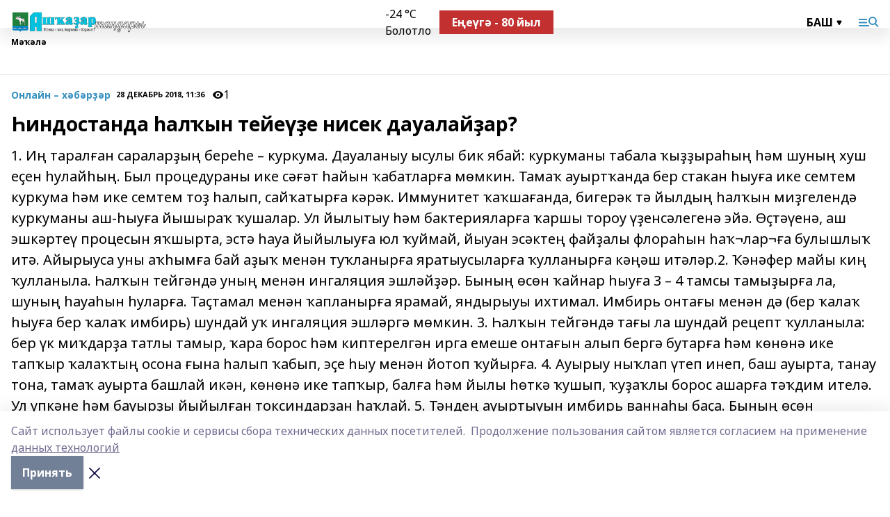

--- FILE ---
content_type: text/html; charset=utf-8
request_url: https://ashzori-b.ru/articles/onlayn-kh-b-r-r/2018-12-28/indostanda-al-yn-teye-e-nisek-daualay-ar-52175
body_size: 27114
content:
<!doctype html>
<html data-n-head-ssr lang="ru" data-n-head="%7B%22lang%22:%7B%22ssr%22:%22ru%22%7D%7D">
  <head >
    <title>Һиндостанда һалҡын тейеүҙе нисек дауалайҙар?</title><meta data-n-head="ssr" data-hid="google" name="google" content="notranslate"><meta data-n-head="ssr" data-hid="charset" charset="utf-8"><meta data-n-head="ssr" data-hid="og:image" property="og:image" content="https://api.bashinform.ru/attachments/e0b95f15bf6057c3239818db547d3f94ec1eb29c/store/0d766d2c5ba963dc60bbd7507b8b8fcdd7885d5381971f59c7d004980f3a/%D0%90%D1%88%D0%BA%D0%B0%D0%B7%D0%B0%D1%80+%D1%82%D0%B0%D0%BD%D0%B4%D0%B0%D1%80%D1%8B.png"><meta data-n-head="ssr" name="viewport" content="width=1300"><meta data-n-head="ssr" data-hid="og:url" property="og:url" content="https://ashzori-b.ru/articles/onlayn-kh-b-r-r/2018-12-28/indostanda-al-yn-teye-e-nisek-daualay-ar-52175"><meta data-n-head="ssr" data-hid="og:type" property="og:type" content="article"><meta data-n-head="ssr" name="yandex-verification" content="b8e48affa62b999c"><meta data-n-head="ssr" name="google-site-verification" content="1hVAX3QplIuDliTCik-Ef8bBEfpQXB3UipendaNStXA"><meta data-n-head="ssr" data-hid="og:title" property="og:title" content="Һиндостанда һалҡын тейеүҙе нисек дауалайҙар?"><meta data-n-head="ssr" data-hid="og:description" property="og:description" content="1. Иң таралған сараларҙың береһе – куркума. Дауаланыу ысулы бик ябай: куркуманы табала ҡыҙҙыраһың һәм шуның хуш еҫен һулайһың. Был процедураны ике сәғәт һайын ҡабатларға мөмкин. Тамаҡ ауыртҡанда бер стакан һыуға ике семтем куркума һәм ике семтем тоҙ һалып, сайҡатырға кәрәк. Иммунитет ҡаҡшағанда, бигерәк тә йылдың һалҡын миҙгелендә куркуманы аш-һыуға йышыраҡ ҡушалар. Ул йылытыу һәм бактерияларға ҡаршы тороу үҙенсәлегенә эйә. Өҫтәүенә, аш эшкәртеү процесын яҡшырта, эстә һауа йыйылыуға юл ҡуймай, йыуан эсәктең файҙалы флораһын һаҡ¬лар¬ға булышлыҡ итә. Айырыуса уны аҡһымға бай аҙыҡ менән туҡланырға яратыусыларға ҡулланырға кәңәш итәләр.2. Ҡәнәфер майы киң ҡулланыла. Һалҡын тейгәндә уның менән ингаляция эшләйҙәр. Бының өсөн ҡайнар һыуға 3 – 4 тамсы тамыҙырға ла, шуның һауаһын һуларға. Таҫтамал менән ҡапланырға ярамай, яндырыуы ихтимал. Имбирь онтағы менән дә (бер ҡалаҡ һыуға бер ҡалаҡ имбирь) шундай уҡ ингаляция эшләргә мөмкин. 3. Һалҡын тейгәндә тағы ла шундай рецепт ҡулланыла: бер үк миҡдарҙа татлы тамыр, ҡара борос һәм киптерелгән ирга емеше онтағын алып бергә бутарға һәм көнөнә ике тапҡыр ҡалаҡтың осона ғына һалып ҡабып, эҫе һыу менән йотоп ҡуйырға. 4. Ауырыу ныҡлап үтеп инеп, баш ауырта, танау тона, тамаҡ ауырта башлай икән, көнөнә ике тапҡыр, балға һәм йылы һөткә ҡушып, ҡуҙаҡлы борос ашарға тәҡдим ителә. Ул үпкәне һәм бауырҙы йыйылған токсиндарҙан һаҡлай. 5. Тәндең ауыртыуын имбирь ваннаһы баҫа. Бының өсөн ҡырғыстан үткәрелгән имбирҙе туҡыманан әҙерләнгән тоҡ¬сайға һалып, уның аша һыу ағырлыҡ итеп кран аҫтына ҡуйырға. Ваннаны 10 минуттан ашыу инергә ярамай. 6. Тымауҙан танауҙы тышынан ҡырғыстан үткәрелгән имбирҙе эҫе һыу менән бутап әҙерләнгән паста менән ыуырға мөмкин. Бер аҙ яндыр¬ған һымаҡ тойолһа ла, зыяны булмаҫ. Әйткәндәй, уны маңлайға һөрткәндә, баш ауыртыуын баҫа. 7. Тымау тейгәндә Һин¬достанда аир тамырын ҡулланалар. Уны пудра хәленә еткәнсе ҡыралар һәм танауға тын менән һурып алалар. Ул ныҡ сөскөртә, әммә тын юлдарын бик тиҙ таҙарта. 8. Ҡоро йүтәлдән шәкәр киҫәгенә ҡушып ҡәнәфер һуралар. Шәкәрһеҙ ул тамаҡты бер аҙ яндыра.9. Ҡаҡырыҡ сыға башлап, әммә һаман йүтәл йонсотҡан осраҡта, хуш еҫле сәй эсәләр. Ул ярты балғалаҡ имбирь, бер семтем ҡәнәфер һәм бер семтем дәрсенгә эҫе һыу ҡойоп әҙерләнә. Һуңынан 5 – 10 минут талғын утта тотоп алыу кәрәк. Бик көслө дарыу булыу сәбәпле, бер тапҡыр ғына эсергә кәңәш ителә. Юғиһә йөрәк тибеше көсәйеп китеүе бар. 10. Һиндостан медицинаһында һалҡын тейеүҙән бал менән иретелгән май ҙа киң ҡулланыла. Әммә балды йылытыу ҡәтғи рәүештә тыйыла. 40 градустан артыҡ йылытырға ярамай, юғиһә ул шифалы нектар¬ҙан ағыуға әйләнәсәк."><meta data-n-head="ssr" data-hid="description" name="description" content="1. Иң таралған сараларҙың береһе – куркума. Дауаланыу ысулы бик ябай: куркуманы табала ҡыҙҙыраһың һәм шуның хуш еҫен һулайһың. Был процедураны ике сәғәт һайын ҡабатларға мөмкин. Тамаҡ ауыртҡанда бер стакан һыуға ике семтем куркума һәм ике семтем тоҙ һалып, сайҡатырға кәрәк. Иммунитет ҡаҡшағанда, бигерәк тә йылдың һалҡын миҙгелендә куркуманы аш-һыуға йышыраҡ ҡушалар. Ул йылытыу һәм бактерияларға ҡаршы тороу үҙенсәлегенә эйә. Өҫтәүенә, аш эшкәртеү процесын яҡшырта, эстә һауа йыйылыуға юл ҡуймай, йыуан эсәктең файҙалы флораһын һаҡ¬лар¬ға булышлыҡ итә. Айырыуса уны аҡһымға бай аҙыҡ менән туҡланырға яратыусыларға ҡулланырға кәңәш итәләр.2. Ҡәнәфер майы киң ҡулланыла. Һалҡын тейгәндә уның менән ингаляция эшләйҙәр. Бының өсөн ҡайнар һыуға 3 – 4 тамсы тамыҙырға ла, шуның һауаһын һуларға. Таҫтамал менән ҡапланырға ярамай, яндырыуы ихтимал. Имбирь онтағы менән дә (бер ҡалаҡ һыуға бер ҡалаҡ имбирь) шундай уҡ ингаляция эшләргә мөмкин. 3. Һалҡын тейгәндә тағы ла шундай рецепт ҡулланыла: бер үк миҡдарҙа татлы тамыр, ҡара борос һәм киптерелгән ирга емеше онтағын алып бергә бутарға һәм көнөнә ике тапҡыр ҡалаҡтың осона ғына һалып ҡабып, эҫе һыу менән йотоп ҡуйырға. 4. Ауырыу ныҡлап үтеп инеп, баш ауырта, танау тона, тамаҡ ауырта башлай икән, көнөнә ике тапҡыр, балға һәм йылы һөткә ҡушып, ҡуҙаҡлы борос ашарға тәҡдим ителә. Ул үпкәне һәм бауырҙы йыйылған токсиндарҙан һаҡлай. 5. Тәндең ауыртыуын имбирь ваннаһы баҫа. Бының өсөн ҡырғыстан үткәрелгән имбирҙе туҡыманан әҙерләнгән тоҡ¬сайға һалып, уның аша һыу ағырлыҡ итеп кран аҫтына ҡуйырға. Ваннаны 10 минуттан ашыу инергә ярамай. 6. Тымауҙан танауҙы тышынан ҡырғыстан үткәрелгән имбирҙе эҫе һыу менән бутап әҙерләнгән паста менән ыуырға мөмкин. Бер аҙ яндыр¬ған һымаҡ тойолһа ла, зыяны булмаҫ. Әйткәндәй, уны маңлайға һөрткәндә, баш ауыртыуын баҫа. 7. Тымау тейгәндә Һин¬достанда аир тамырын ҡулланалар. Уны пудра хәленә еткәнсе ҡыралар һәм танауға тын менән һурып алалар. Ул ныҡ сөскөртә, әммә тын юлдарын бик тиҙ таҙарта. 8. Ҡоро йүтәлдән шәкәр киҫәгенә ҡушып ҡәнәфер һуралар. Шәкәрһеҙ ул тамаҡты бер аҙ яндыра.9. Ҡаҡырыҡ сыға башлап, әммә һаман йүтәл йонсотҡан осраҡта, хуш еҫле сәй эсәләр. Ул ярты балғалаҡ имбирь, бер семтем ҡәнәфер һәм бер семтем дәрсенгә эҫе һыу ҡойоп әҙерләнә. Һуңынан 5 – 10 минут талғын утта тотоп алыу кәрәк. Бик көслө дарыу булыу сәбәпле, бер тапҡыр ғына эсергә кәңәш ителә. Юғиһә йөрәк тибеше көсәйеп китеүе бар. 10. Һиндостан медицинаһында һалҡын тейеүҙән бал менән иретелгән май ҙа киң ҡулланыла. Әммә балды йылытыу ҡәтғи рәүештә тыйыла. 40 градустан артыҡ йылытырға ярамай, юғиһә ул шифалы нектар¬ҙан ағыуға әйләнәсәк."><link data-n-head="ssr" rel="icon" href="https://api.bashinform.ru/attachments/dca1e5bd4dd2dc37b574761375a1af82b10acf48/store/2686e0f89d9843967d563b87a150b09f0ab7d319c5fd3b6c77c738df5465/favicon.ico"><link data-n-head="ssr" rel="canonical" href="https://ashzori-b.ru/articles/onlayn-kh-b-r-r/2018-12-28/indostanda-al-yn-teye-e-nisek-daualay-ar-52175"><link data-n-head="ssr" rel="preconnect" href="https://fonts.googleapis.com"><link data-n-head="ssr" rel="stylesheet" href="/fonts/noto-sans/index.css"><link data-n-head="ssr" rel="stylesheet" href="https://fonts.googleapis.com/css2?family=Noto+Serif:wght@400;700&amp;display=swap"><link data-n-head="ssr" rel="stylesheet" href="https://fonts.googleapis.com/css2?family=Inter:wght@400;600;700;900&amp;display=swap"><link data-n-head="ssr" rel="stylesheet" href="https://fonts.googleapis.com/css2?family=Montserrat:wght@400;700&amp;display=swap"><link data-n-head="ssr" rel="stylesheet" href="https://fonts.googleapis.com/css2?family=Pacifico&amp;display=swap"><style data-n-head="ssr">:root { --active-color: #3790C0; }</style><script data-n-head="ssr" src="https://yastatic.net/pcode/adfox/loader.js" crossorigin="anonymous"></script><script data-n-head="ssr" src="https://vk.com/js/api/openapi.js" async></script><script data-n-head="ssr" src="https://widget.sparrow.ru/js/embed.js" async></script><script data-n-head="ssr" src="//web.webpushs.com/js/push/2c94161e4cb0d86863f856b7023d086c_1.js" async></script><script data-n-head="ssr" src="https://yandex.ru/ads/system/header-bidding.js" async></script><script data-n-head="ssr" src="https://ads.digitalcaramel.com/js/bashinform.ru.js" type="text/javascript"></script><script data-n-head="ssr">window.yaContextCb = window.yaContextCb || []</script><script data-n-head="ssr" src="https://yandex.ru/ads/system/context.js" async></script><script data-n-head="ssr" type="application/ld+json">{
            "@context": "https://schema.org",
            "@type": "NewsArticle",
            "mainEntityOfPage": {
              "@type": "WebPage",
              "@id": "https://ashzori-b.ru/articles/onlayn-kh-b-r-r/2018-12-28/indostanda-al-yn-teye-e-nisek-daualay-ar-52175"
            },
            "headline" : "Һиндостанда һалҡын тейеүҙе нисек дауалайҙар?",
            "image": [
              "https://api.bashinform.ru/attachments/e0b95f15bf6057c3239818db547d3f94ec1eb29c/store/0d766d2c5ba963dc60bbd7507b8b8fcdd7885d5381971f59c7d004980f3a/%D0%90%D1%88%D0%BA%D0%B0%D0%B7%D0%B0%D1%80+%D1%82%D0%B0%D0%BD%D0%B4%D0%B0%D1%80%D1%8B.png"
            ],
            "datePublished": "2018-12-28T11:36:00.000+05:00",
            "author": [],
            "publisher": {
              "@type": "Organization",
              "name": "Ашҡаҙар таңдары",
              "logo": {
                "@type": "ImageObject",
                "url": "https://api.bashinform.ru/attachments/e0b95f15bf6057c3239818db547d3f94ec1eb29c/store/0d766d2c5ba963dc60bbd7507b8b8fcdd7885d5381971f59c7d004980f3a/%D0%90%D1%88%D0%BA%D0%B0%D0%B7%D0%B0%D1%80+%D1%82%D0%B0%D0%BD%D0%B4%D0%B0%D1%80%D1%8B.png"
              }
            },
            "description": "1. Иң таралған сараларҙың береһе – куркума. Дауаланыу ысулы бик ябай: куркуманы табала ҡыҙҙыраһың һәм шуның хуш еҫен һулайһың. Был процедураны ике сәғәт һайын ҡабатларға мөмкин. Тамаҡ ауыртҡанда бер стакан һыуға ике семтем куркума һәм ике семтем тоҙ һалып, сайҡатырға кәрәк. Иммунитет ҡаҡшағанда, бигерәк тә йылдың һалҡын миҙгелендә куркуманы аш-һыуға йышыраҡ ҡушалар. Ул йылытыу һәм бактерияларға ҡаршы тороу үҙенсәлегенә эйә. Өҫтәүенә, аш эшкәртеү процесын яҡшырта, эстә һауа йыйылыуға юл ҡуймай, йыуан эсәктең файҙалы флораһын һаҡ¬лар¬ға булышлыҡ итә. Айырыуса уны аҡһымға бай аҙыҡ менән туҡланырға яратыусыларға ҡулланырға кәңәш итәләр.2. Ҡәнәфер майы киң ҡулланыла. Һалҡын тейгәндә уның менән ингаляция эшләйҙәр. Бының өсөн ҡайнар һыуға 3 – 4 тамсы тамыҙырға ла, шуның һауаһын һуларға. Таҫтамал менән ҡапланырға ярамай, яндырыуы ихтимал. Имбирь онтағы менән дә (бер ҡалаҡ һыуға бер ҡалаҡ имбирь) шундай уҡ ингаляция эшләргә мөмкин. 3. Һалҡын тейгәндә тағы ла шундай рецепт ҡулланыла: бер үк миҡдарҙа татлы тамыр, ҡара борос һәм киптерелгән ирга емеше онтағын алып бергә бутарға һәм көнөнә ике тапҡыр ҡалаҡтың осона ғына һалып ҡабып, эҫе һыу менән йотоп ҡуйырға. 4. Ауырыу ныҡлап үтеп инеп, баш ауырта, танау тона, тамаҡ ауырта башлай икән, көнөнә ике тапҡыр, балға һәм йылы һөткә ҡушып, ҡуҙаҡлы борос ашарға тәҡдим ителә. Ул үпкәне һәм бауырҙы йыйылған токсиндарҙан һаҡлай. 5. Тәндең ауыртыуын имбирь ваннаһы баҫа. Бының өсөн ҡырғыстан үткәрелгән имбирҙе туҡыманан әҙерләнгән тоҡ¬сайға һалып, уның аша һыу ағырлыҡ итеп кран аҫтына ҡуйырға. Ваннаны 10 минуттан ашыу инергә ярамай. 6. Тымауҙан танауҙы тышынан ҡырғыстан үткәрелгән имбирҙе эҫе һыу менән бутап әҙерләнгән паста менән ыуырға мөмкин. Бер аҙ яндыр¬ған һымаҡ тойолһа ла, зыяны булмаҫ. Әйткәндәй, уны маңлайға һөрткәндә, баш ауыртыуын баҫа. 7. Тымау тейгәндә Һин¬достанда аир тамырын ҡулланалар. Уны пудра хәленә еткәнсе ҡыралар һәм танауға тын менән һурып алалар. Ул ныҡ сөскөртә, әммә тын юлдарын бик тиҙ таҙарта. 8. Ҡоро йүтәлдән шәкәр киҫәгенә ҡушып ҡәнәфер һуралар. Шәкәрһеҙ ул тамаҡты бер аҙ яндыра.9. Ҡаҡырыҡ сыға башлап, әммә һаман йүтәл йонсотҡан осраҡта, хуш еҫле сәй эсәләр. Ул ярты балғалаҡ имбирь, бер семтем ҡәнәфер һәм бер семтем дәрсенгә эҫе һыу ҡойоп әҙерләнә. Һуңынан 5 – 10 минут талғын утта тотоп алыу кәрәк. Бик көслө дарыу булыу сәбәпле, бер тапҡыр ғына эсергә кәңәш ителә. Юғиһә йөрәк тибеше көсәйеп китеүе бар. 10. Һиндостан медицинаһында һалҡын тейеүҙән бал менән иретелгән май ҙа киң ҡулланыла. Әммә балды йылытыу ҡәтғи рәүештә тыйыла. 40 градустан артыҡ йылытырға ярамай, юғиһә ул шифалы нектар¬ҙан ағыуға әйләнәсәк."
          }</script><link rel="preload" href="/_nuxt/05b0bf6.js" as="script"><link rel="preload" href="/_nuxt/622ad3e.js" as="script"><link rel="preload" href="/_nuxt/95dcbeb.js" as="script"><link rel="preload" href="/_nuxt/b4f0b53.js" as="script"><link rel="preload" href="/_nuxt/a4b02bc.js" as="script"><link rel="preload" href="/_nuxt/1f4701a.js" as="script"><link rel="preload" href="/_nuxt/bb7a823.js" as="script"><link rel="preload" href="/_nuxt/61cd1ad.js" as="script"><link rel="preload" href="/_nuxt/3795d03.js" as="script"><link rel="preload" href="/_nuxt/9842943.js" as="script"><style data-vue-ssr-id="02097838:0 0211d3d2:0 7e56e4e3:0 78c231fa:0 2b202313:0 3ba5510c:0 7deb7420:0 7501b878:0 67a80222:0 01f9c408:0 f11faff8:0 01b9542b:0 74a8f3db:0 fd82e6f0:0 69552a97:0 2bc4b7f8:0 67baf181:0 a473ccf0:0 3eb3f9ae:0 0684d134:0 7eba589d:0 77d4baa4:0 44e53ad8:0 d15e8f64:0">.fade-enter,.fade-leave-to{opacity:0}.fade-enter-active,.fade-leave-active{transition:opacity .2s ease}.fade-up-enter-active,.fade-up-leave-active{transition:all .35s}.fade-up-enter,.fade-up-leave-to{opacity:0;transform:translateY(-20px)}.rubric-date{display:flex;align-items:flex-end;margin-bottom:1rem}.cm-rubric{font-weight:700;font-size:14px;margin-right:.5rem;color:var(--active-color)}.cm-date{font-size:11px;text-transform:uppercase;font-weight:700}.cm-story{font-weight:700;font-size:14px;margin-left:.5rem;margin-right:.5rem;color:var(--active-color)}.serif-text{font-family:Noto Serif,serif;line-height:1.65;font-size:17px}.bg-img{background-size:cover;background-position:50%;height:0;position:relative;background-color:#e2e2e2;padding-bottom:56%;>img{position:absolute;left:0;top:0;width:100%;height:100%;-o-object-fit:cover;object-fit:cover;-o-object-position:center;object-position:center}}.btn{--text-opacity:1;color:#fff;color:rgba(255,255,255,var(--text-opacity));text-align:center;padding-top:1.5rem;padding-bottom:1.5rem;font-weight:700;cursor:pointer;margin-top:2rem;border-radius:8px;font-size:20px;background:var(--active-color)}.checkbox{border-radius:.5rem;border-width:1px;margin-right:1.25rem;cursor:pointer;border-color:#e9e9eb;width:32px;height:32px}.checkbox.__active{background:var(--active-color) 50% no-repeat url([data-uri]);border-color:var(--active-color)}.h1{margin-top:1rem;margin-bottom:1.5rem;font-weight:700;line-height:1.07;font-size:32px}.all-matters{text-align:center;cursor:pointer;padding-top:1.5rem;padding-bottom:1.5rem;font-weight:700;margin-bottom:2rem;border-radius:8px;background:#f5f5f5;font-size:20px}.all-matters.__small{padding-top:.75rem;padding-bottom:.75rem;margin-top:1.5rem;font-size:14px;border-radius:4px}[data-desktop]{.rubric-date{margin-bottom:1.25rem}.h1{font-size:46px;margin-top:1.5rem;margin-bottom:1.5rem}section.cols{display:grid;margin-left:58px;grid-gap:16px;grid-template-columns:816px 42px 300px}section.list-cols{display:grid;grid-gap:40px;grid-template-columns:1fr 300px}.matter-grid{display:flex;flex-wrap:wrap;margin-right:-16px}.top-sticky{position:-webkit-sticky;position:sticky;top:48px}.top-sticky.local{top:56px}.top-sticky.ig{top:86px}.top-sticky-matter{position:-webkit-sticky;position:sticky;z-index:1;top:102px}.top-sticky-matter.local{top:110px}.top-sticky-matter.ig{top:140px}}.search-form{display:flex;border-bottom-width:1px;--border-opacity:1;border-color:#fff;border-color:rgba(255,255,255,var(--border-opacity));padding-bottom:.75rem;justify-content:space-between;align-items:center;--text-opacity:1;color:#fff;color:rgba(255,255,255,var(--text-opacity));.reset{cursor:pointer;opacity:.5;display:block}input{background-color:transparent;border-style:none;--text-opacity:1;color:#fff;color:rgba(255,255,255,var(--text-opacity));outline:2px solid transparent;outline-offset:2px;width:66.666667%;font-size:20px}input::-moz-placeholder{color:hsla(0,0%,100%,.18824)}input:-ms-input-placeholder{color:hsla(0,0%,100%,.18824)}input::placeholder{color:hsla(0,0%,100%,.18824)}}[data-desktop] .search-form{width:820px;button{border-radius:.25rem;font-weight:700;padding:.5rem 1.5rem;cursor:pointer;--text-opacity:1;color:#fff;color:rgba(255,255,255,var(--text-opacity));font-size:22px;background:var(--active-color)}input{font-size:28px}.reset{margin-right:2rem;margin-left:auto}}html.locked{overflow:hidden}html{body{letter-spacing:-.03em;font-family:Noto Sans,sans-serif;line-height:1.19;font-size:14px}ol,ul{margin-left:2rem;margin-bottom:1rem;li{margin-bottom:.5rem}}ol{list-style-type:decimal}ul{list-style-type:disc}a{cursor:pointer;color:inherit}iframe,img,object,video{max-width:100%}}.container{padding-left:16px;padding-right:16px}[data-desktop]{min-width:1250px;.container{margin-left:auto;margin-right:auto;padding-left:0;padding-right:0;width:1250px}}
/*! normalize.css v8.0.1 | MIT License | github.com/necolas/normalize.css */html{line-height:1.15;-webkit-text-size-adjust:100%}body{margin:0}main{display:block}h1{font-size:2em;margin:.67em 0}hr{box-sizing:content-box;height:0;overflow:visible}pre{font-family:monospace,monospace;font-size:1em}a{background-color:transparent}abbr[title]{border-bottom:none;text-decoration:underline;-webkit-text-decoration:underline dotted;text-decoration:underline dotted}b,strong{font-weight:bolder}code,kbd,samp{font-family:monospace,monospace;font-size:1em}small{font-size:80%}sub,sup{font-size:75%;line-height:0;position:relative;vertical-align:baseline}sub{bottom:-.25em}sup{top:-.5em}img{border-style:none}button,input,optgroup,select,textarea{font-family:inherit;font-size:100%;line-height:1.15;margin:0}button,input{overflow:visible}button,select{text-transform:none}[type=button],[type=reset],[type=submit],button{-webkit-appearance:button}[type=button]::-moz-focus-inner,[type=reset]::-moz-focus-inner,[type=submit]::-moz-focus-inner,button::-moz-focus-inner{border-style:none;padding:0}[type=button]:-moz-focusring,[type=reset]:-moz-focusring,[type=submit]:-moz-focusring,button:-moz-focusring{outline:1px dotted ButtonText}fieldset{padding:.35em .75em .625em}legend{box-sizing:border-box;color:inherit;display:table;max-width:100%;padding:0;white-space:normal}progress{vertical-align:baseline}textarea{overflow:auto}[type=checkbox],[type=radio]{box-sizing:border-box;padding:0}[type=number]::-webkit-inner-spin-button,[type=number]::-webkit-outer-spin-button{height:auto}[type=search]{-webkit-appearance:textfield;outline-offset:-2px}[type=search]::-webkit-search-decoration{-webkit-appearance:none}::-webkit-file-upload-button{-webkit-appearance:button;font:inherit}details{display:block}summary{display:list-item}[hidden],template{display:none}blockquote,dd,dl,figure,h1,h2,h3,h4,h5,h6,hr,p,pre{margin:0}button{background-color:transparent;background-image:none}button:focus{outline:1px dotted;outline:5px auto -webkit-focus-ring-color}fieldset,ol,ul{margin:0;padding:0}ol,ul{list-style:none}html{font-family:Noto Sans,sans-serif;line-height:1.5}*,:after,:before{box-sizing:border-box;border:0 solid #e2e8f0}hr{border-top-width:1px}img{border-style:solid}textarea{resize:vertical}input::-moz-placeholder,textarea::-moz-placeholder{color:#a0aec0}input:-ms-input-placeholder,textarea:-ms-input-placeholder{color:#a0aec0}input::placeholder,textarea::placeholder{color:#a0aec0}[role=button],button{cursor:pointer}table{border-collapse:collapse}h1,h2,h3,h4,h5,h6{font-size:inherit;font-weight:inherit}a{color:inherit;text-decoration:inherit}button,input,optgroup,select,textarea{padding:0;line-height:inherit;color:inherit}code,kbd,pre,samp{font-family:Menlo,Monaco,Consolas,"Liberation Mono","Courier New",monospace}audio,canvas,embed,iframe,img,object,svg,video{display:block;vertical-align:middle}img,video{max-width:100%;height:auto}.appearance-none{-webkit-appearance:none;-moz-appearance:none;appearance:none}.bg-transparent{background-color:transparent}.bg-black{--bg-opacity:1;background-color:#000;background-color:rgba(0,0,0,var(--bg-opacity))}.bg-white{--bg-opacity:1;background-color:#fff;background-color:rgba(255,255,255,var(--bg-opacity))}.bg-gray-200{--bg-opacity:1;background-color:#edf2f7;background-color:rgba(237,242,247,var(--bg-opacity))}.bg-center{background-position:50%}.bg-top{background-position:top}.bg-no-repeat{background-repeat:no-repeat}.bg-cover{background-size:cover}.bg-contain{background-size:contain}.border-collapse{border-collapse:collapse}.border-black{--border-opacity:1;border-color:#000;border-color:rgba(0,0,0,var(--border-opacity))}.border-blue-400{--border-opacity:1;border-color:#63b3ed;border-color:rgba(99,179,237,var(--border-opacity))}.rounded{border-radius:.25rem}.rounded-lg{border-radius:.5rem}.rounded-full{border-radius:9999px}.border-none{border-style:none}.border-2{border-width:2px}.border-4{border-width:4px}.border{border-width:1px}.border-t-0{border-top-width:0}.border-t{border-top-width:1px}.border-b{border-bottom-width:1px}.cursor-pointer{cursor:pointer}.block{display:block}.inline-block{display:inline-block}.flex{display:flex}.table{display:table}.grid{display:grid}.hidden{display:none}.flex-col{flex-direction:column}.flex-wrap{flex-wrap:wrap}.flex-no-wrap{flex-wrap:nowrap}.items-center{align-items:center}.justify-center{justify-content:center}.justify-between{justify-content:space-between}.flex-grow-0{flex-grow:0}.flex-shrink-0{flex-shrink:0}.order-first{order:-9999}.order-last{order:9999}.font-sans{font-family:Noto Sans,sans-serif}.font-serif{font-family:Noto Serif,serif}.font-medium{font-weight:500}.font-semibold{font-weight:600}.font-bold{font-weight:700}.h-6{height:1.5rem}.h-12{height:3rem}.h-auto{height:auto}.h-full{height:100%}.text-xs{font-size:11px}.text-sm{font-size:12px}.text-base{font-size:14px}.text-lg{font-size:16px}.text-xl{font-size:18px}.text-2xl{font-size:21px}.text-3xl{font-size:30px}.text-4xl{font-size:46px}.leading-6{line-height:1.5rem}.leading-none{line-height:1}.leading-tight{line-height:1.07}.leading-snug{line-height:1.125}.m-0{margin:0}.my-0{margin-top:0;margin-bottom:0}.mx-0{margin-left:0;margin-right:0}.mx-1{margin-left:.25rem;margin-right:.25rem}.mx-2{margin-left:.5rem;margin-right:.5rem}.my-4{margin-top:1rem;margin-bottom:1rem}.mx-4{margin-left:1rem;margin-right:1rem}.my-5{margin-top:1.25rem;margin-bottom:1.25rem}.mx-5{margin-left:1.25rem;margin-right:1.25rem}.my-6{margin-top:1.5rem;margin-bottom:1.5rem}.my-8{margin-top:2rem;margin-bottom:2rem}.mx-auto{margin-left:auto;margin-right:auto}.-mx-3{margin-left:-.75rem;margin-right:-.75rem}.-my-4{margin-top:-1rem;margin-bottom:-1rem}.mt-0{margin-top:0}.mr-0{margin-right:0}.mb-0{margin-bottom:0}.ml-0{margin-left:0}.mt-1{margin-top:.25rem}.mr-1{margin-right:.25rem}.mb-1{margin-bottom:.25rem}.ml-1{margin-left:.25rem}.mt-2{margin-top:.5rem}.mr-2{margin-right:.5rem}.mb-2{margin-bottom:.5rem}.ml-2{margin-left:.5rem}.mt-3{margin-top:.75rem}.mr-3{margin-right:.75rem}.mb-3{margin-bottom:.75rem}.mt-4{margin-top:1rem}.mr-4{margin-right:1rem}.mb-4{margin-bottom:1rem}.ml-4{margin-left:1rem}.mt-5{margin-top:1.25rem}.mr-5{margin-right:1.25rem}.mb-5{margin-bottom:1.25rem}.mt-6{margin-top:1.5rem}.mr-6{margin-right:1.5rem}.mb-6{margin-bottom:1.5rem}.mt-8{margin-top:2rem}.mr-8{margin-right:2rem}.mb-8{margin-bottom:2rem}.ml-8{margin-left:2rem}.mt-10{margin-top:2.5rem}.ml-10{margin-left:2.5rem}.mt-12{margin-top:3rem}.mb-12{margin-bottom:3rem}.mt-16{margin-top:4rem}.mb-16{margin-bottom:4rem}.mr-20{margin-right:5rem}.mr-auto{margin-right:auto}.ml-auto{margin-left:auto}.-mt-2{margin-top:-.5rem}.max-w-none{max-width:none}.max-w-full{max-width:100%}.object-contain{-o-object-fit:contain;object-fit:contain}.object-cover{-o-object-fit:cover;object-fit:cover}.object-center{-o-object-position:center;object-position:center}.opacity-0{opacity:0}.opacity-50{opacity:.5}.outline-none{outline:2px solid transparent;outline-offset:2px}.overflow-auto{overflow:auto}.overflow-hidden{overflow:hidden}.overflow-visible{overflow:visible}.p-0{padding:0}.p-2{padding:.5rem}.p-3{padding:.75rem}.p-4{padding:1rem}.p-8{padding:2rem}.px-0{padding-left:0;padding-right:0}.py-1{padding-top:.25rem;padding-bottom:.25rem}.px-1{padding-left:.25rem;padding-right:.25rem}.py-2{padding-top:.5rem;padding-bottom:.5rem}.px-2{padding-left:.5rem;padding-right:.5rem}.py-3{padding-top:.75rem;padding-bottom:.75rem}.px-3{padding-left:.75rem;padding-right:.75rem}.py-4{padding-top:1rem;padding-bottom:1rem}.px-4{padding-left:1rem;padding-right:1rem}.px-5{padding-left:1.25rem;padding-right:1.25rem}.px-6{padding-left:1.5rem;padding-right:1.5rem}.py-8{padding-top:2rem;padding-bottom:2rem}.py-10{padding-top:2.5rem;padding-bottom:2.5rem}.pt-0{padding-top:0}.pr-0{padding-right:0}.pb-0{padding-bottom:0}.pt-1{padding-top:.25rem}.pt-2{padding-top:.5rem}.pb-2{padding-bottom:.5rem}.pl-2{padding-left:.5rem}.pt-3{padding-top:.75rem}.pb-3{padding-bottom:.75rem}.pt-4{padding-top:1rem}.pr-4{padding-right:1rem}.pb-4{padding-bottom:1rem}.pl-4{padding-left:1rem}.pt-5{padding-top:1.25rem}.pr-5{padding-right:1.25rem}.pb-5{padding-bottom:1.25rem}.pl-5{padding-left:1.25rem}.pt-6{padding-top:1.5rem}.pb-6{padding-bottom:1.5rem}.pl-6{padding-left:1.5rem}.pt-8{padding-top:2rem}.pb-8{padding-bottom:2rem}.pr-10{padding-right:2.5rem}.pb-12{padding-bottom:3rem}.pl-12{padding-left:3rem}.pb-16{padding-bottom:4rem}.pointer-events-none{pointer-events:none}.fixed{position:fixed}.absolute{position:absolute}.relative{position:relative}.sticky{position:-webkit-sticky;position:sticky}.top-0{top:0}.right-0{right:0}.bottom-0{bottom:0}.left-0{left:0}.left-auto{left:auto}.shadow{box-shadow:0 1px 3px 0 rgba(0,0,0,.1),0 1px 2px 0 rgba(0,0,0,.06)}.shadow-none{box-shadow:none}.text-center{text-align:center}.text-right{text-align:right}.text-transparent{color:transparent}.text-black{--text-opacity:1;color:#000;color:rgba(0,0,0,var(--text-opacity))}.text-white{--text-opacity:1;color:#fff;color:rgba(255,255,255,var(--text-opacity))}.text-gray-600{--text-opacity:1;color:#718096;color:rgba(113,128,150,var(--text-opacity))}.text-gray-700{--text-opacity:1;color:#4a5568;color:rgba(74,85,104,var(--text-opacity))}.uppercase{text-transform:uppercase}.underline{text-decoration:underline}.tracking-tight{letter-spacing:-.05em}.select-none{-webkit-user-select:none;-moz-user-select:none;-ms-user-select:none;user-select:none}.select-all{-webkit-user-select:all;-moz-user-select:all;-ms-user-select:all;user-select:all}.visible{visibility:visible}.invisible{visibility:hidden}.whitespace-no-wrap{white-space:nowrap}.w-auto{width:auto}.w-1\/3{width:33.333333%}.w-full{width:100%}.z-20{z-index:20}.z-50{z-index:50}.gap-1{grid-gap:.25rem;gap:.25rem}.gap-2{grid-gap:.5rem;gap:.5rem}.gap-3{grid-gap:.75rem;gap:.75rem}.gap-4{grid-gap:1rem;gap:1rem}.gap-5{grid-gap:1.25rem;gap:1.25rem}.gap-6{grid-gap:1.5rem;gap:1.5rem}.gap-8{grid-gap:2rem;gap:2rem}.gap-10{grid-gap:2.5rem;gap:2.5rem}.grid-cols-1{grid-template-columns:repeat(1,minmax(0,1fr))}.grid-cols-2{grid-template-columns:repeat(2,minmax(0,1fr))}.grid-cols-3{grid-template-columns:repeat(3,minmax(0,1fr))}.grid-cols-4{grid-template-columns:repeat(4,minmax(0,1fr))}.grid-cols-5{grid-template-columns:repeat(5,minmax(0,1fr))}.transform{--transform-translate-x:0;--transform-translate-y:0;--transform-rotate:0;--transform-skew-x:0;--transform-skew-y:0;--transform-scale-x:1;--transform-scale-y:1;transform:translateX(var(--transform-translate-x)) translateY(var(--transform-translate-y)) rotate(var(--transform-rotate)) skewX(var(--transform-skew-x)) skewY(var(--transform-skew-y)) scaleX(var(--transform-scale-x)) scaleY(var(--transform-scale-y))}.transition-all{transition-property:all}.transition{transition-property:background-color,border-color,color,fill,stroke,opacity,box-shadow,transform}@-webkit-keyframes spin{to{transform:rotate(1turn)}}@keyframes spin{to{transform:rotate(1turn)}}@-webkit-keyframes ping{75%,to{transform:scale(2);opacity:0}}@keyframes ping{75%,to{transform:scale(2);opacity:0}}@-webkit-keyframes pulse{50%{opacity:.5}}@keyframes pulse{50%{opacity:.5}}@-webkit-keyframes bounce{0%,to{transform:translateY(-25%);-webkit-animation-timing-function:cubic-bezier(.8,0,1,1);animation-timing-function:cubic-bezier(.8,0,1,1)}50%{transform:none;-webkit-animation-timing-function:cubic-bezier(0,0,.2,1);animation-timing-function:cubic-bezier(0,0,.2,1)}}@keyframes bounce{0%,to{transform:translateY(-25%);-webkit-animation-timing-function:cubic-bezier(.8,0,1,1);animation-timing-function:cubic-bezier(.8,0,1,1)}50%{transform:none;-webkit-animation-timing-function:cubic-bezier(0,0,.2,1);animation-timing-function:cubic-bezier(0,0,.2,1)}}
.nuxt-progress{position:fixed;top:0;left:0;right:0;height:2px;width:0;opacity:1;transition:width .1s,opacity .4s;background-color:var(--active-color);z-index:999999}.nuxt-progress.nuxt-progress-notransition{transition:none}.nuxt-progress-failed{background-color:red}
.page_1iNBq{position:relative;min-height:65vh}[data-desktop]{.topBanner_Im5IM{margin-left:auto;margin-right:auto;width:1256px}}
.bnr_2VvRX{margin-left:auto;margin-right:auto;width:300px}.bnr_2VvRX:not(:empty){margin-bottom:1rem}.bnrContainer_1ho9N.mb-0 .bnr_2VvRX{margin-bottom:0}[data-desktop]{.bnr_2VvRX{width:auto;margin-left:0;margin-right:0}}
.topline-container[data-v-7682f57c]{position:-webkit-sticky;position:sticky;top:0;z-index:10}.bottom-menu[data-v-7682f57c]{--bg-opacity:1;background-color:#fff;background-color:rgba(255,255,255,var(--bg-opacity));height:45px;box-shadow:0 15px 20px rgba(0,0,0,.08)}.bottom-menu.__dark[data-v-7682f57c]{--bg-opacity:1;background-color:#000;background-color:rgba(0,0,0,var(--bg-opacity));.bottom-menu-link{--text-opacity:1;color:#fff;color:rgba(255,255,255,var(--text-opacity))}.bottom-menu-link:hover{color:var(--active-color)}}.bottom-menu-links[data-v-7682f57c]{display:flex;overflow:auto;grid-gap:1rem;gap:1rem;padding-top:1rem;padding-bottom:1rem;scrollbar-width:none}.bottom-menu-links[data-v-7682f57c]::-webkit-scrollbar{display:none}.bottom-menu-link[data-v-7682f57c]{white-space:nowrap;font-weight:700}.bottom-menu-link[data-v-7682f57c]:hover{color:var(--active-color)}
.topline_KUXuM{--bg-opacity:1;background-color:#fff;background-color:rgba(255,255,255,var(--bg-opacity));padding-top:.5rem;padding-bottom:.5rem;position:relative;box-shadow:0 15px 20px rgba(0,0,0,.08);height:40px;z-index:1}.topline_KUXuM.__dark_3HDH5{--bg-opacity:1;background-color:#000;background-color:rgba(0,0,0,var(--bg-opacity))}[data-desktop]{.topline_KUXuM{height:50px}}
.container_3LUUG{display:flex;align-items:center;justify-content:space-between}.container_3LUUG.__dark_AMgBk{.logo_1geVj{--text-opacity:1;color:#fff;color:rgba(255,255,255,var(--text-opacity))}.menu-trigger_2_P72{--bg-opacity:1;background-color:#fff;background-color:rgba(255,255,255,var(--bg-opacity))}.lang_107ai,.topline-item_1BCyx{--text-opacity:1;color:#fff;color:rgba(255,255,255,var(--text-opacity))}.lang_107ai{background-image:url([data-uri])}}.lang_107ai{margin-left:auto;margin-right:1.25rem;padding-right:1rem;padding-left:.5rem;cursor:pointer;display:flex;align-items:center;font-weight:700;-webkit-appearance:none;-moz-appearance:none;appearance:none;outline:2px solid transparent;outline-offset:2px;text-transform:uppercase;background:no-repeat url([data-uri]) calc(100% - 3px) 50%}.logo-img_9ttWw{max-height:30px}.logo-text_Gwlnp{white-space:nowrap;font-family:Pacifico,serif;font-size:24px;line-height:.9;color:var(--active-color)}.menu-trigger_2_P72{cursor:pointer;width:30px;height:24px;background:var(--active-color);-webkit-mask:no-repeat url(/_nuxt/img/menu.cffb7c4.svg) center;mask:no-repeat url(/_nuxt/img/menu.cffb7c4.svg) center}.menu-trigger_2_P72.__cross_3NUSb{-webkit-mask-image:url([data-uri]);mask-image:url([data-uri])}.topline-item_1BCyx{font-weight:700;line-height:1;margin-right:16px}.topline-item_1BCyx,.topline-item_1BCyx.blue_1SDgs,.topline-item_1BCyx.red_1EmKm{--text-opacity:1;color:#fff;color:rgba(255,255,255,var(--text-opacity))}.topline-item_1BCyx.blue_1SDgs,.topline-item_1BCyx.red_1EmKm{padding:9px 18px;background:#8bb1d4}.topline-item_1BCyx.red_1EmKm{background:#c23030}.topline-item_1BCyx.default_3xuLv{font-size:12px;color:var(--active-color);max-width:100px}[data-desktop]{.logo-img_9ttWw{max-height:40px}.logo-text_Gwlnp{position:relative;top:-3px;font-size:36px}.slogan-desktop_2LraR{font-size:11px;margin-left:2.5rem;font-weight:700;text-transform:uppercase;color:#5e6a70}.lang_107ai{margin-left:0}}
.weather[data-v-f75b9a02]{display:flex;align-items:center;.icon{border-radius:9999px;margin-right:.5rem;background:var(--active-color) no-repeat 50%/11px;width:18px;height:18px}.clear{background-image:url(/_nuxt/img/clear.504a39c.svg)}.clouds{background-image:url(/_nuxt/img/clouds.35bb1b1.svg)}.few_clouds{background-image:url(/_nuxt/img/few_clouds.849e8ce.svg)}.rain{background-image:url(/_nuxt/img/rain.fa221cc.svg)}.snow{background-image:url(/_nuxt/img/snow.3971728.svg)}.thunderstorm_w_rain{background-image:url(/_nuxt/img/thunderstorm_w_rain.f4f5bf2.svg)}.thunderstorm{background-image:url(/_nuxt/img/thunderstorm.bbf00c1.svg)}.text{font-size:12px;font-weight:700;line-height:1;color:rgba(0,0,0,.9)}}.__dark.weather .text[data-v-f75b9a02]{--text-opacity:1;color:#fff;color:rgba(255,255,255,var(--text-opacity))}
.block_35WEi{position:-webkit-sticky;position:sticky;left:0;width:100%;padding-top:.75rem;padding-bottom:.75rem;--bg-opacity:1;background-color:#fff;background-color:rgba(255,255,255,var(--bg-opacity));--text-opacity:1;color:#000;color:rgba(0,0,0,var(--text-opacity));height:68px;z-index:8;border-bottom:1px solid rgba(0,0,0,.08235)}.block_35WEi.invisible_3bwn4{visibility:hidden}.block_35WEi.local_2u9p8,.block_35WEi.local_ext_2mSQw{top:40px}.block_35WEi.local_2u9p8.has_bottom_items_u0rcZ,.block_35WEi.local_ext_2mSQw.has_bottom_items_u0rcZ{top:85px}.block_35WEi.ig_3ld7e{top:50px}.block_35WEi.ig_3ld7e.has_bottom_items_u0rcZ{top:95px}.block_35WEi.bi_3BhQ1,.block_35WEi.bi_ext_1Yp6j{top:49px}.block_35WEi.bi_3BhQ1.has_bottom_items_u0rcZ,.block_35WEi.bi_ext_1Yp6j.has_bottom_items_u0rcZ{top:94px}.block_35WEi.red_wPGsU{background:#fdf3f3;.blockTitle_1BF2P{color:#d65a47}}.block_35WEi.blue_2AJX7{background:#e6ecf2;.blockTitle_1BF2P{color:#8bb1d4}}.block_35WEi{.loading_1RKbb{height:1.5rem;margin:0 auto}}.blockTitle_1BF2P{font-weight:700;font-size:12px;margin-bottom:.25rem;display:inline-block;overflow:hidden;max-height:1.2em;display:-webkit-box;-webkit-line-clamp:1;-webkit-box-orient:vertical;text-overflow:ellipsis}.items_2XU71{display:flex;overflow:auto;margin-left:-16px;margin-right:-16px;padding-left:16px;padding-right:16px}.items_2XU71::-webkit-scrollbar{display:none}.item_KFfAv{flex-shrink:0;flex-grow:0;padding-right:1rem;margin-right:1rem;font-weight:700;overflow:hidden;width:295px;max-height:2.4em;border-right:1px solid rgba(0,0,0,.08235);display:-webkit-box;-webkit-line-clamp:2;-webkit-box-orient:vertical;text-overflow:ellipsis}.item_KFfAv:hover{opacity:.75}[data-desktop]{.block_35WEi{height:54px}.block_35WEi.local_2u9p8,.block_35WEi.local_ext_2mSQw{top:50px}.block_35WEi.local_2u9p8.has_bottom_items_u0rcZ,.block_35WEi.local_ext_2mSQw.has_bottom_items_u0rcZ{top:95px}.block_35WEi.ig_3ld7e{top:80px}.block_35WEi.ig_3ld7e.has_bottom_items_u0rcZ{top:125px}.block_35WEi.bi_3BhQ1,.block_35WEi.bi_ext_1Yp6j{top:42px}.block_35WEi.bi_3BhQ1.has_bottom_items_u0rcZ,.block_35WEi.bi_ext_1Yp6j.has_bottom_items_u0rcZ{top:87px}.block_35WEi.image_3yONs{.prev_1cQoq{background-image:url([data-uri])}.next_827zB{background-image:url([data-uri])}}.wrapper_TrcU4{display:grid;grid-template-columns:240px calc(100% - 320px)}.next_827zB,.prev_1cQoq{position:absolute;cursor:pointer;width:24px;height:24px;top:4px;left:210px;background:url([data-uri])}.next_827zB{left:auto;right:15px;background:url([data-uri])}.blockTitle_1BF2P{font-size:18px;padding-right:2.5rem;margin-right:0;max-height:2.4em;-webkit-line-clamp:2}.items_2XU71{margin-left:0;padding-left:0;-ms-scroll-snap-type:x mandatory;scroll-snap-type:x mandatory;scroll-behavior:smooth;scrollbar-width:none}.item_KFfAv,.items_2XU71{margin-right:0;padding-right:0}.item_KFfAv{padding-left:1.25rem;scroll-snap-align:start;width:310px;border-left:1px solid rgba(0,0,0,.08235);border-right:none}}
@-webkit-keyframes rotate-data-v-8cdd8c10{0%{transform:rotate(0)}to{transform:rotate(1turn)}}@keyframes rotate-data-v-8cdd8c10{0%{transform:rotate(0)}to{transform:rotate(1turn)}}.component[data-v-8cdd8c10]{height:3rem;margin-top:1.5rem;margin-bottom:1.5rem;display:flex;justify-content:center;align-items:center;span{height:100%;width:4rem;background:no-repeat url(/_nuxt/img/loading.dd38236.svg) 50%/contain;-webkit-animation:rotate-data-v-8cdd8c10 .8s infinite;animation:rotate-data-v-8cdd8c10 .8s infinite}}
.promo_ZrQsB{text-align:center;display:block;--text-opacity:1;color:#fff;color:rgba(255,255,255,var(--text-opacity));font-weight:500;font-size:16px;line-height:1;position:relative;z-index:1;background:#d65a47;padding:6px 20px}[data-desktop]{.promo_ZrQsB{margin-left:auto;margin-right:auto;font-size:18px;padding:12px 40px}}
.feedTriggerMobile_1uP3h{text-align:center;width:100%;left:0;bottom:0;padding:1rem;color:#000;color:rgba(0,0,0,var(--text-opacity));background:#e7e7e7;filter:drop-shadow(0 -10px 30px rgba(0,0,0,.4))}.feedTriggerMobile_1uP3h,[data-desktop] .feedTriggerDesktop_eR1zC{position:fixed;font-weight:700;--text-opacity:1;z-index:8}[data-desktop] .feedTriggerDesktop_eR1zC{color:#fff;color:rgba(255,255,255,var(--text-opacity));cursor:pointer;padding:1rem 1rem 1rem 1.5rem;display:flex;align-items:center;justify-content:space-between;width:auto;font-size:28px;right:20px;bottom:20px;line-height:.85;background:var(--active-color);.new_36fkO{--bg-opacity:1;background-color:#fff;background-color:rgba(255,255,255,var(--bg-opacity));font-size:18px;padding:.25rem .5rem;margin-left:1rem;color:var(--active-color)}}
.noindex_1PbKm{display:block}.rubricDate_XPC5P{display:flex;margin-bottom:1rem;align-items:center;flex-wrap:wrap;grid-row-gap:.5rem;row-gap:.5rem}[data-desktop]{.rubricDate_XPC5P{margin-left:58px}.noindex_1PbKm,.pollContainer_25rgc{margin-left:40px}.noindex_1PbKm{width:700px}}
.h1_fQcc_{margin-top:0;margin-bottom:1rem;font-size:28px}.bigLead_37UJd{margin-bottom:1.25rem;font-size:20px}[data-desktop]{.h1_fQcc_{margin-bottom:1.25rem;margin-top:0;font-size:40px}.bigLead_37UJd{font-size:21px;margin-bottom:2rem}.smallLead_3mYo6{font-size:21px;font-weight:500}.leadImg_n0Xok{display:grid;grid-gap:2rem;gap:2rem;margin-bottom:2rem;grid-template-columns:repeat(2,minmax(0,1fr));margin-left:40px;width:700px}}
.partner[data-v-73e20f19]{margin-top:1rem;margin-bottom:1rem;color:rgba(0,0,0,.31373)}
.block_1h4f8{margin-bottom:1.5rem}[data-desktop] .block_1h4f8{margin-bottom:2rem}
.paragraph[data-v-7a4bd814]{a{color:var(--active-color)}p{margin-bottom:1.5rem}ol,ul{margin-left:2rem;margin-bottom:1rem;li{margin-bottom:.5rem}}ol{list-style-type:decimal}ul{list-style-type:disc}.question{font-weight:700;font-size:21px;line-height:1.43}.answer:before,.question:before{content:"— "}h2,h3,h4{font-weight:700;margin-bottom:1.5rem;line-height:1.07;font-family:Noto Sans,sans-serif}h2{font-size:30px}h3{font-size:21px}h4{font-size:18px}blockquote{padding-top:1rem;padding-bottom:1rem;margin-bottom:1rem;font-weight:700;font-family:Noto Sans,sans-serif;border-top:6px solid var(--active-color);border-bottom:6px solid var(--active-color);font-size:19px;line-height:1.15}.table-wrapper{overflow:auto}table{border-collapse:collapse;margin-top:1rem;margin-bottom:1rem;min-width:100%;td{padding:.75rem .5rem;border-width:1px}p{margin:0}}}
.readus_3o8ag{margin-bottom:1.5rem;font-weight:700;font-size:16px}.subscribeButton_2yILe{font-weight:700;--text-opacity:1;color:#fff;color:rgba(255,255,255,var(--text-opacity));text-align:center;letter-spacing:-.05em;background:var(--active-color);padding:0 8px 3px;border-radius:11px;font-size:15px;width:140px}.rTitle_ae5sX{margin-bottom:1rem;font-family:Noto Sans,sans-serif;font-weight:700;color:#202022;font-size:20px;font-style:normal;line-height:normal}.items_1vOtx{display:flex;flex-wrap:wrap;grid-gap:.75rem;gap:.75rem;max-width:360px}.items_1vOtx.regional_OHiaP{.socialIcon_1xwkP{width:calc(33% - 10px)}.socialIcon_1xwkP:first-child,.socialIcon_1xwkP:nth-child(2){width:calc(50% - 10px)}}.socialIcon_1xwkP{margin-bottom:.5rem;background-size:contain;background-repeat:no-repeat;flex-shrink:0;width:calc(50% - 10px);background-position:0;height:30px}.vkIcon_1J2rG{background-image:url(/_nuxt/img/vk.07bf3d5.svg)}.vkShortIcon_1XRTC{background-image:url(/_nuxt/img/vk-short.1e19426.svg)}.tgIcon_3Y6iI{background-image:url(/_nuxt/img/tg.bfb93b5.svg)}.zenIcon_1Vpt0{background-image:url(/_nuxt/img/zen.1c41c49.svg)}.okIcon_3Q4dv{background-image:url(/_nuxt/img/ok.de8d66c.svg)}.okShortIcon_12fSg{background-image:url(/_nuxt/img/ok-short.e0e3723.svg)}.maxIcon_3MreL{background-image:url(/_nuxt/img/max.da7c1ef.png)}[data-desktop]{.readus_3o8ag{margin-left:2.5rem}.items_1vOtx{flex-wrap:nowrap;max-width:none;align-items:center}.subscribeButton_2yILe{text-align:center;font-weight:700;width:auto;padding:4px 7px 7px;font-size:25px}.socialIcon_1xwkP{height:45px}.vkIcon_1J2rG{width:197px!important}.vkShortIcon_1XRTC{width:90px!important}.tgIcon_3Y6iI{width:160px!important}.zenIcon_1Vpt0{width:110px!important}.okIcon_3Q4dv{width:256px!important}.okShortIcon_12fSg{width:90px!important}.maxIcon_3MreL{width:110px!important}}
.socials_3qx1G{margin-bottom:1.5rem}.socials_3qx1G.__black a{--border-opacity:1;border-color:#000;border-color:rgba(0,0,0,var(--border-opacity))}.socials_3qx1G.__border-white_1pZ66 .items_JTU4t a{--border-opacity:1;border-color:#fff;border-color:rgba(255,255,255,var(--border-opacity))}.socials_3qx1G{a{display:block;background-position:50%;background-repeat:no-repeat;cursor:pointer;width:20%;border:.5px solid #e2e2e2;border-right-width:0;height:42px}a:last-child{border-right-width:1px}}.items_JTU4t{display:flex}.vk_3jS8H{background-image:url(/_nuxt/img/vk.a3fc87d.svg)}.ok_3Znis{background-image:url(/_nuxt/img/ok.480e53f.svg)}.wa_32a2a{background-image:url(/_nuxt/img/wa.f2f254d.svg)}.tg_1vndD{background-image:url([data-uri])}.print_3gkIT{background-image:url(/_nuxt/img/print.f5ef7f3.svg)}.max_sqBYC{background-image:url([data-uri])}[data-desktop]{.socials_3qx1G{margin-bottom:0;width:42px}.socials_3qx1G.__sticky{position:-webkit-sticky;position:sticky;top:102px}.socials_3qx1G.__sticky.local_3XMUZ{top:110px}.socials_3qx1G.__sticky.ig_zkzMn{top:140px}.socials_3qx1G{a{width:auto;border-width:1px;border-bottom-width:0}a:last-child{border-bottom-width:1px}}.items_JTU4t{display:block}}.socials_3qx1G.__dark_1QzU6{a{border-color:#373737}.vk_3jS8H{background-image:url(/_nuxt/img/vk-white.dc41d20.svg)}.ok_3Znis{background-image:url(/_nuxt/img/ok-white.c2036d3.svg)}.wa_32a2a{background-image:url(/_nuxt/img/wa-white.e567518.svg)}.tg_1vndD{background-image:url([data-uri])}.print_3gkIT{background-image:url(/_nuxt/img/print-white.f6fd3d9.svg)}.max_sqBYC{background-image:url([data-uri])}}
.blockTitle_2XRiy{margin-bottom:.75rem;font-weight:700;font-size:28px}.itemsContainer_3JjHp{overflow:auto;margin-right:-1rem}.items_Kf7PA{width:770px;display:flex;overflow:auto}.teaserItem_ZVyTH{padding:.75rem;background:#f2f2f4;width:240px;margin-right:16px;.img_3lUmb{margin-bottom:.5rem}.title_3KNuK{line-height:1.07;font-size:18px;font-weight:700}}.teaserItem_ZVyTH:hover .title_3KNuK{color:var(--active-color)}[data-desktop]{.blockTitle_2XRiy{font-size:30px}.itemsContainer_3JjHp{margin-right:0;overflow:visible}.items_Kf7PA{display:grid;grid-template-columns:repeat(3,minmax(0,1fr));grid-gap:1.5rem;gap:1.5rem;width:auto;overflow:visible}.teaserItem_ZVyTH{width:auto;margin-right:0;background-color:transparent;padding:0;.img_3lUmb{background:#8894a2 url(/_nuxt/img/pattern-mix.5c9ce73.svg) 100% 100% no-repeat;padding-right:40px}.title_3KNuK{font-size:21px}}}
.blurImgContainer_3_532{position:relative;overflow:hidden;--bg-opacity:1;background-color:#edf2f7;background-color:rgba(237,242,247,var(--bg-opacity));background-position:50%;background-repeat:no-repeat;display:flex;align-items:center;justify-content:center;aspect-ratio:16/9;background-image:url(/img/loading.svg)}.blurImgBlur_2fI8T{background-position:50%;background-size:cover;filter:blur(10px)}.blurImgBlur_2fI8T,.blurImgImg_ZaMSE{position:absolute;left:0;top:0;width:100%;height:100%}.blurImgImg_ZaMSE{-o-object-fit:contain;object-fit:contain;-o-object-position:center;object-position:center}.play_hPlPQ{background-size:contain;background-position:50%;background-repeat:no-repeat;position:relative;z-index:1;width:18%;min-width:30px;max-width:80px;aspect-ratio:1/1;background-image:url([data-uri])}[data-desktop]{.play_hPlPQ{min-width:35px}}
.footer_2pohu{padding:2rem .75rem;margin-top:2rem;position:relative;background:#282828;color:#eceff1}[data-desktop]{.footer_2pohu{padding:2.5rem 0}}
.footerContainer_YJ8Ze{display:grid;grid-template-columns:repeat(1,minmax(0,1fr));grid-gap:20px;font-family:Inter,sans-serif;font-size:13px;line-height:1.38;a{--text-opacity:1;color:#fff;color:rgba(255,255,255,var(--text-opacity));opacity:.75}a:hover{opacity:.5}}.contacts_3N-fT{display:grid;grid-template-columns:repeat(1,minmax(0,1fr));grid-gap:.75rem;gap:.75rem}[data-desktop]{.footerContainer_YJ8Ze{grid-gap:2.5rem;gap:2.5rem;grid-template-columns:1fr 1fr 1fr 220px;padding-bottom:20px!important}.footerContainer_YJ8Ze.__2_3FM1O{grid-template-columns:1fr 220px}.footerContainer_YJ8Ze.__3_2yCD-{grid-template-columns:1fr 1fr 220px}.footerContainer_YJ8Ze.__4_33040{grid-template-columns:1fr 1fr 1fr 220px}}</style>
  </head>
  <body class="desktop " data-desktop="1" data-n-head="%7B%22class%22:%7B%22ssr%22:%22desktop%20%22%7D,%22data-desktop%22:%7B%22ssr%22:%221%22%7D%7D">
    <div data-server-rendered="true" id="__nuxt"><!----><div id="__layout"><div><!----> <div class="bg-white"><div class="bnrContainer_1ho9N mb-0 topBanner_Im5IM"><div title="banner_1" class="adfox-bnr bnr_2VvRX"></div></div> <!----> <!----> <!----></div> <div class="topline-container" data-v-7682f57c><div data-v-7682f57c><div class="topline_KUXuM"><div class="container container_3LUUG"><a href="/" class="nuxt-link-active"><img src="https://api.bashinform.ru/attachments/e0b95f15bf6057c3239818db547d3f94ec1eb29c/store/0d766d2c5ba963dc60bbd7507b8b8fcdd7885d5381971f59c7d004980f3a/%D0%90%D1%88%D0%BA%D0%B0%D0%B7%D0%B0%D1%80+%D1%82%D0%B0%D0%BD%D0%B4%D0%B0%D1%80%D1%8B.png" class="logo-img_9ttWw"></a> <!----> <div class="weather ml-auto mr-3" data-v-f75b9a02><div class="icon clouds" data-v-f75b9a02></div> <div class="text" data-v-f75b9a02>-24 °С <br data-v-f75b9a02>Болотло</div></div> <a href="/rubric/pobeda-80" target="_blank" class="topline-item_1BCyx red_1EmKm">Еңеүгә - 80 йыл</a> <select class="lang_107ai"><option selected="selected">Баш</option> <option value="https://ashzori.ru">Рус</option><option value="https://ashzori-t.ru">Тат</option></select> <div class="menu-trigger_2_P72"></div></div></div></div> <!----></div> <div><div class="block_35WEi undefined local_ext_2mSQw"><div class="component loading_1RKbb" data-v-8cdd8c10><span data-v-8cdd8c10></span></div></div> <!----> <div class="page_1iNBq"><div><!----> <div class="feedTriggerDesktop_eR1zC"><span>Бөтә яңылыҡтар</span> <!----></div></div> <div class="container mt-4"><div><div class="rubricDate_XPC5P"><a href="/articles/onlayn-kh-b-r-r" class="cm-rubric nuxt-link-active">Онлайн – хәбәрҙәр</a> <div class="cm-date mr-2">28 Декабрь 2018, 11:36</div> <div class="flex items-center gap-1 mx-1"><img src="[data-uri]" alt> <div>1</div></div> <!----></div> <section class="cols"><div><div class="mb-4"><!----> <h1 class="h1 h1_fQcc_">Һиндостанда һалҡын тейеүҙе нисек дауалайҙар?</h1> <h2 class="bigLead_37UJd">1. Иң таралған сараларҙың береһе – куркума. Дауаланыу ысулы бик ябай: куркуманы табала ҡыҙҙыраһың һәм шуның хуш еҫен һулайһың. Был процедураны ике сәғәт һайын ҡабатларға мөмкин. Тамаҡ ауыртҡанда бер стакан һыуға ике семтем куркума һәм ике семтем тоҙ һалып, сайҡатырға кәрәк. Иммунитет ҡаҡшағанда, бигерәк тә йылдың һалҡын миҙгелендә куркуманы аш-һыуға йышыраҡ ҡушалар. Ул йылытыу һәм бактерияларға ҡаршы тороу үҙенсәлегенә эйә. Өҫтәүенә, аш эшкәртеү процесын яҡшырта, эстә һауа йыйылыуға юл ҡуймай, йыуан эсәктең файҙалы флораһын һаҡ¬лар¬ға булышлыҡ итә. Айырыуса уны аҡһымға бай аҙыҡ менән туҡланырға яратыусыларға ҡулланырға кәңәш итәләр.2. Ҡәнәфер майы киң ҡулланыла. Һалҡын тейгәндә уның менән ингаляция эшләйҙәр. Бының өсөн ҡайнар һыуға 3 – 4 тамсы тамыҙырға ла, шуның һауаһын һуларға. Таҫтамал менән ҡапланырға ярамай, яндырыуы ихтимал. Имбирь онтағы менән дә (бер ҡалаҡ һыуға бер ҡалаҡ имбирь) шундай уҡ ингаляция эшләргә мөмкин. 3. Һалҡын тейгәндә тағы ла шундай рецепт ҡулланыла: бер үк миҡдарҙа татлы тамыр, ҡара борос һәм киптерелгән ирга емеше онтағын алып бергә бутарға һәм көнөнә ике тапҡыр ҡалаҡтың осона ғына һалып ҡабып, эҫе һыу менән йотоп ҡуйырға. 4. Ауырыу ныҡлап үтеп инеп, баш ауырта, танау тона, тамаҡ ауырта башлай икән, көнөнә ике тапҡыр, балға һәм йылы һөткә ҡушып, ҡуҙаҡлы борос ашарға тәҡдим ителә. Ул үпкәне һәм бауырҙы йыйылған токсиндарҙан һаҡлай. 5. Тәндең ауыртыуын имбирь ваннаһы баҫа. Бының өсөн ҡырғыстан үткәрелгән имбирҙе туҡыманан әҙерләнгән тоҡ¬сайға һалып, уның аша һыу ағырлыҡ итеп кран аҫтына ҡуйырға. Ваннаны 10 минуттан ашыу инергә ярамай. 6. Тымауҙан танауҙы тышынан ҡырғыстан үткәрелгән имбирҙе эҫе һыу менән бутап әҙерләнгән паста менән ыуырға мөмкин. Бер аҙ яндыр¬ған һымаҡ тойолһа ла, зыяны булмаҫ. Әйткәндәй, уны маңлайға һөрткәндә, баш ауыртыуын баҫа. 7. Тымау тейгәндә Һин¬достанда аир тамырын ҡулланалар. Уны пудра хәленә еткәнсе ҡыралар һәм танауға тын менән һурып алалар. Ул ныҡ сөскөртә, әммә тын юлдарын бик тиҙ таҙарта. 8. Ҡоро йүтәлдән шәкәр киҫәгенә ҡушып ҡәнәфер һуралар. Шәкәрһеҙ ул тамаҡты бер аҙ яндыра.9. Ҡаҡырыҡ сыға башлап, әммә һаман йүтәл йонсотҡан осраҡта, хуш еҫле сәй эсәләр. Ул ярты балғалаҡ имбирь, бер семтем ҡәнәфер һәм бер семтем дәрсенгә эҫе һыу ҡойоп әҙерләнә. Һуңынан 5 – 10 минут талғын утта тотоп алыу кәрәк. Бик көслө дарыу булыу сәбәпле, бер тапҡыр ғына эсергә кәңәш ителә. Юғиһә йөрәк тибеше көсәйеп китеүе бар. 10. Һиндостан медицинаһында һалҡын тейеүҙән бал менән иретелгән май ҙа киң ҡулланыла. Әммә балды йылытыу ҡәтғи рәүештә тыйыла. 40 градустан артыҡ йылытырға ярамай, юғиһә ул шифалы нектар¬ҙан ағыуға әйләнәсәк.</h2> <div data-v-73e20f19><!----> <!----></div> <!----> <!----></div> <!----> <div><div class="block_1h4f8"><div class="paragraph serif-text" style="margin-left:40px;width:700px;" data-v-7a4bd814>1. Иң таралған сараларҙың береһе – куркума. Дауаланыу ысулы бик ябай: куркуманы табала ҡыҙҙыраһың һәм шуның хуш еҫен һулайһың. Был процедураны ике сәғәт һайын ҡабатларға мөмкин. Тамаҡ ауыртҡанда бер стакан һыуға ике семтем куркума һәм ике семтем тоҙ һалып, сайҡатырға кәрәк.</div></div><div class="block_1h4f8"><div class="paragraph serif-text" style="margin-left:40px;width:700px;" data-v-7a4bd814><br> Иммунитет ҡаҡшағанда, бигерәк тә йылдың һалҡын миҙгелендә куркуманы аш-һыуға йышыраҡ ҡушалар. Ул йылытыу һәм бактерияларға ҡаршы тороу үҙенсәлегенә эйә. Өҫтәүенә, аш эшкәртеү процесын яҡшырта, эстә һауа йыйылыуға юл ҡуймай, йыуан эсәктең файҙалы флораһын һаҡ¬лар¬ға булышлыҡ итә. Айырыуса уны аҡһымға бай аҙыҡ менән туҡланырға яратыусыларға ҡулланырға кәңәш итәләр.</div></div><div class="block_1h4f8"><div class="paragraph serif-text" style="margin-left:40px;width:700px;" data-v-7a4bd814><br> 2. Ҡәнәфер майы киң ҡулланыла. Һалҡын тейгәндә уның менән ингаляция эшләйҙәр. Бының өсөн ҡайнар һыуға 3 – 4 тамсы тамыҙырға ла, шуның һауаһын һуларға. Таҫтамал менән ҡапланырға ярамай, яндырыуы ихтимал. Имбирь онтағы менән дә (бер ҡалаҡ һыуға бер ҡалаҡ имбирь) шундай уҡ ингаляция эшләргә мөмкин.</div></div><div class="block_1h4f8"><div class="paragraph serif-text" style="margin-left:40px;width:700px;" data-v-7a4bd814><br> 3. Һалҡын тейгәндә тағы ла шундай рецепт ҡулланыла: бер үк миҡдарҙа татлы тамыр, ҡара борос һәм киптерелгән ирга емеше онтағын алып бергә бутарға һәм көнөнә ике тапҡыр ҡалаҡтың осона ғына һалып ҡабып, эҫе һыу менән йотоп ҡуйырға.</div></div><div class="block_1h4f8"><div class="paragraph serif-text" style="margin-left:40px;width:700px;" data-v-7a4bd814><br> 4. Ауырыу ныҡлап үтеп инеп, баш ауырта, танау тона, тамаҡ ауырта башлай икән, көнөнә ике тапҡыр, балға һәм йылы һөткә ҡушып, ҡуҙаҡлы борос ашарға тәҡдим ителә. Ул үпкәне һәм бауырҙы йыйылған токсиндарҙан һаҡлай.</div></div><div class="block_1h4f8"><div class="paragraph serif-text" style="margin-left:40px;width:700px;" data-v-7a4bd814><br> 5. Тәндең ауыртыуын имбирь ваннаһы баҫа. Бының өсөн ҡырғыстан үткәрелгән имбирҙе туҡыманан әҙерләнгән тоҡ¬сайға һалып, уның аша һыу ағырлыҡ итеп кран аҫтына ҡуйырға. Ваннаны 10 минуттан ашыу инергә ярамай.</div></div><div class="block_1h4f8"><div class="paragraph serif-text" style="margin-left:40px;width:700px;" data-v-7a4bd814><br> 6. Тымауҙан танауҙы тышынан ҡырғыстан үткәрелгән имбирҙе эҫе һыу менән бутап әҙерләнгән паста менән ыуырға мөмкин. Бер аҙ яндыр¬ған һымаҡ тойолһа ла, зыяны булмаҫ. Әйткәндәй, уны маңлайға һөрткәндә, баш ауыртыуын баҫа.</div></div><div class="block_1h4f8"><div class="paragraph serif-text" style="margin-left:40px;width:700px;" data-v-7a4bd814><br> 7. Тымау тейгәндә Һин¬достанда аир тамырын ҡулланалар. Уны пудра хәленә еткәнсе ҡыралар һәм танауға тын менән һурып алалар. Ул ныҡ сөскөртә, әммә тын юлдарын бик тиҙ таҙарта.</div></div><div class="block_1h4f8"><div class="paragraph serif-text" style="margin-left:40px;width:700px;" data-v-7a4bd814><br> 8. Ҡоро йүтәлдән шәкәр киҫәгенә ҡушып ҡәнәфер һуралар. Шәкәрһеҙ ул тамаҡты бер аҙ яндыра.</div></div><div class="block_1h4f8"><div class="paragraph serif-text" style="margin-left:40px;width:700px;" data-v-7a4bd814><br> 9. Ҡаҡырыҡ сыға башлап, әммә һаман йүтәл йонсотҡан осраҡта, хуш еҫле сәй эсәләр. Ул ярты балғалаҡ имбирь, бер семтем ҡәнәфер һәм бер семтем дәрсенгә эҫе һыу ҡойоп әҙерләнә. Һуңынан 5 – 10 минут талғын утта тотоп алыу кәрәк. Бик көслө дарыу булыу сәбәпле, бер тапҡыр ғына эсергә кәңәш ителә. Юғиһә йөрәк тибеше көсәйеп китеүе бар.</div></div><div class="block_1h4f8"><div class="paragraph serif-text" style="margin-left:40px;width:700px;" data-v-7a4bd814><br>10. Һиндостан медицинаһында һалҡын тейеүҙән бал менән иретелгән май ҙа киң ҡулланыла. Әммә балды йылытыу ҡәтғи рәүештә тыйыла. 40 градустан артыҡ йылытырға ярамай, юғиһә ул шифалы нектар¬ҙан ағыуға әйләнәсәк.</div></div></div> <!----> <!----> <!----> <!----> <!----> <!----> <!----> <!----> <div class="readus_3o8ag"><div class="rTitle_ae5sX">Читайте нас</div> <div class="items_1vOtx regional_OHiaP"><a href="https://max.ru/club78389774" target="_blank" title="Открыть в новом окне." class="socialIcon_1xwkP maxIcon_3MreL"></a> <!----> <a href="https://vk.com/club185283257" target="_blank" title="Открыть в новом окне." class="socialIcon_1xwkP vkShortIcon_1XRTC"></a> <!----> <a href="https://ok.ru/group/61604591370280" target="_blank" title="Открыть в новом окне." class="socialIcon_1xwkP okShortIcon_12fSg"></a></div></div></div> <div><div class="__sticky socials_3qx1G"><div class="items_JTU4t"><a class="vk_3jS8H"></a><a class="tg_1vndD"></a><a class="wa_32a2a"></a><a class="ok_3Znis"></a><a class="max_sqBYC"></a> <a class="print_3gkIT"></a></div></div></div> <div><div class="top-sticky-matter "><div class="flex bnrContainer_1ho9N"><div title="banner_6" class="adfox-bnr bnr_2VvRX"></div></div> <div class="flex bnrContainer_1ho9N"><div title="banner_9" class="html-bnr bnr_2VvRX"></div></div></div></div></section></div> <!----> <div><!----> <!----> <div class="mb-8"><div class="blockTitle_2XRiy">Новости партнеров</div> <div class="itemsContainer_3JjHp"><div class="items_Kf7PA"><a href="https://fotobank02.ru/" class="teaserItem_ZVyTH"><div class="img_3lUmb"><div class="blurImgContainer_3_532"><div class="blurImgBlur_2fI8T"></div> <img class="blurImgImg_ZaMSE"> <!----></div></div> <div class="title_3KNuK">Фотобанк журналистов РБ</div></a><a href="https://fotobank02.ru/еда-и-напитки/" class="teaserItem_ZVyTH"><div class="img_3lUmb"><div class="blurImgContainer_3_532"><div class="blurImgBlur_2fI8T"></div> <img class="blurImgImg_ZaMSE"> <!----></div></div> <div class="title_3KNuK">Рубрика &quot;Еда и напитки&quot;</div></a><a href="https://fotobank02.ru/животные/" class="teaserItem_ZVyTH"><div class="img_3lUmb"><div class="blurImgContainer_3_532"><div class="blurImgBlur_2fI8T"></div> <img class="blurImgImg_ZaMSE"> <!----></div></div> <div class="title_3KNuK">Рубрика &quot;Животные&quot;</div></a></div></div></div></div> <!----> <!----> <!----> <!----></div> <div class="component" style="display:none;" data-v-8cdd8c10><span data-v-8cdd8c10></span></div> <div class="inf"></div></div></div> <div class="footer_2pohu"><div><div class="footerContainer_YJ8Ze __2_3FM1O __3_2yCD- __4_33040 container"><div><p>&copy; 2026 Башҡортостан Республикаһы Фёдоровка районы муниципаль районының ижтимағи-сәйәси гәзите</p>
<p></p>
<p><a href="https://ashzori-b.ru/pages/ob-ispolzovanii-personalnykh-dannykh">Об использовании персональных данных</a></p></div> <div><p>Ойоштороусы: Башҡортостан Республикаһы Матбуғат һәм киң мәғлүмәт саралары агентлығы, "Республика Башкортостан" нәшриәт йорто акционерҙар йәмғиәте.</p></div> <div>Баш мөхәррир Әхмәрова Гөлфиә Фәрүәз ҡыҙы</div> <div class="contacts_3N-fT"><div><b>Телефон</b> <div>8 (34746) 2-72-88 - баш мөхәррир.</div></div><div><b>Электрон почта</b> <div>victory-rb@mail.ru</div></div><div><b>Адресы</b> <div>453280, Башҡортостан Республикаһы, Фёдоровка районы, Фёдоровка ауылы, Социалистик урамы, 20.</div></div><div><b>Реклама хеҙмәте</b> <div>8 (34746) 2-73-00</div></div><div><b>Редакция</b> <div>8 (34746) 2-73-00, 8 (34746) 2-72-88</div></div><div><b>Ҡабул итеү бүлмәһе</b> <div>8 (34746) 2-73-00</div></div><div><b>Хеҙмәттәшлек</b> <div>8 (34746) 2-73-00, 8 (34746) 2-72-95</div></div><div><b>Кадрҙар бүлеге</b> <div>8 (34746) 2-72-94</div></div></div></div> <div class="container"><div class="flex mt-4"><a href="https://metrika.yandex.ru/stat/?id=45380172" target="_blank" rel="nofollow" class="mr-4"><img src="https://informer.yandex.ru/informer/45380172/3_0_FFFFFFFF_EFEFEFFF_0_pageviews" alt="Яндекс.Метрика" title="Яндекс.Метрика: данные за сегодня (просмотры, визиты и уникальные посетители)" style="width:88px; height:31px; border:0;"></a> <a href="https://www.liveinternet.ru/click" target="_blank" class="mr-4"><img src="https://counter.yadro.ru/logo?11.6" title="LiveInternet: показано число просмотров за 24 часа, посетителей за 24 часа и за сегодня" alt width="88" height="31" style="border:0"></a> <!----></div></div></div></div> <!----><!----><!----><!----><!----><!----><!----><!----><!----><!----><!----></div></div></div><script>window.__NUXT__=(function(a,b,c,d,e,f,g,h,i,j,k,l,m,n,o,p,q,r,s,t,u,v,w,x,y,z,A,B,C,D,E,F,G,H,I,J,K,L,M,N,O,P,Q,R,S,T,U,V,W,X,Y,Z,_,$,aa,ab,ac,ad,ae,af,ag,ah,ai,aj,ak,al,am,an,ao,ap,aq,ar,as,at,au,av,aw,ax,ay,az,aA,aB,aC,aD,aE,aF,aG,aH,aI,aJ,aK,aL,aM,aN,aO,aP,aQ,aR,aS,aT,aU,aV,aW,aX,aY,aZ,a_,a$,ba,bb,bc,bd,be,bf,bg,bh,bi,bj,bk,bl,bm,bn,bo,bp,bq,br,bs,bt,bu,bv,bw,bx,by,bz,bA,bB,bC,bD,bE,bF){U.id=52175;U.title=V;U.lead=p;U.is_promo=f;U.erid=d;U.show_authors=f;U.published_at=W;U.noindex_text=d;U.platform_id=q;U.lightning=f;U.registration_area="bashkortostan";U.is_partners_matter=f;U.mark_as_ads=f;U.advertiser_details=d;U.kind=X;U.kind_path="\u002Farticles";U.image=d;U.image_90=d;U.image_250=d;U.image_800=d;U.image_1600=d;U.path=Y;U.rubric_title=j;U.rubric_path=r;U.type=s;U.authors=[];U.platform_title=m;U.platform_host=t;U.meta_information_attributes={id:949581,title:d,description:p,keywords:d};U.theme="white";U.noindex=d;U.hide_views=f;U.views=o;U.content_blocks=[{position:c,kind:a,text:"1. Иң таралған сараларҙың береһе – куркума. Дауаланыу ысулы бик ябай: куркуманы табала ҡыҙҙыраһың һәм шуның хуш еҫен һулайһың. Был процедураны ике сәғәт һайын ҡабатларға мөмкин. Тамаҡ ауыртҡанда бер стакан һыуға ике семтем куркума һәм ике семтем тоҙ һалып, сайҡатырға кәрәк."},{position:o,kind:a,text:"\u003Cbr\u003E Иммунитет ҡаҡшағанда, бигерәк тә йылдың һалҡын миҙгелендә куркуманы аш-һыуға йышыраҡ ҡушалар. Ул йылытыу һәм бактерияларға ҡаршы тороу үҙенсәлегенә эйә. Өҫтәүенә, аш эшкәртеү процесын яҡшырта, эстә һауа йыйылыуға юл ҡуймай, йыуан эсәктең файҙалы флораһын һаҡ¬лар¬ға булышлыҡ итә. Айырыуса уны аҡһымға бай аҙыҡ менән туҡланырға яратыусыларға ҡулланырға кәңәш итәләр."},{position:u,kind:a,text:"\u003Cbr\u003E 2. Ҡәнәфер майы киң ҡулланыла. Һалҡын тейгәндә уның менән ингаляция эшләйҙәр. Бының өсөн ҡайнар һыуға 3 – 4 тамсы тамыҙырға ла, шуның һауаһын һуларға. Таҫтамал менән ҡапланырға ярамай, яндырыуы ихтимал. Имбирь онтағы менән дә (бер ҡалаҡ һыуға бер ҡалаҡ имбирь) шундай уҡ ингаляция эшләргә мөмкин."},{position:Z,kind:a,text:"\u003Cbr\u003E 3. Һалҡын тейгәндә тағы ла шундай рецепт ҡулланыла: бер үк миҡдарҙа татлы тамыр, ҡара борос һәм киптерелгән ирга емеше онтағын алып бергә бутарға һәм көнөнә ике тапҡыр ҡалаҡтың осона ғына һалып ҡабып, эҫе һыу менән йотоп ҡуйырға."},{position:_,kind:a,text:"\u003Cbr\u003E 4. Ауырыу ныҡлап үтеп инеп, баш ауырта, танау тона, тамаҡ ауырта башлай икән, көнөнә ике тапҡыр, балға һәм йылы һөткә ҡушып, ҡуҙаҡлы борос ашарға тәҡдим ителә. Ул үпкәне һәм бауырҙы йыйылған токсиндарҙан һаҡлай."},{position:$,kind:a,text:"\u003Cbr\u003E 5. Тәндең ауыртыуын имбирь ваннаһы баҫа. Бының өсөн ҡырғыстан үткәрелгән имбирҙе туҡыманан әҙерләнгән тоҡ¬сайға һалып, уның аша һыу ағырлыҡ итеп кран аҫтына ҡуйырға. Ваннаны 10 минуттан ашыу инергә ярамай."},{position:aa,kind:a,text:"\u003Cbr\u003E 6. Тымауҙан танауҙы тышынан ҡырғыстан үткәрелгән имбирҙе эҫе һыу менән бутап әҙерләнгән паста менән ыуырға мөмкин. Бер аҙ яндыр¬ған һымаҡ тойолһа ла, зыяны булмаҫ. Әйткәндәй, уны маңлайға һөрткәндә, баш ауыртыуын баҫа."},{position:ab,kind:a,text:"\u003Cbr\u003E 7. Тымау тейгәндә Һин¬достанда аир тамырын ҡулланалар. Уны пудра хәленә еткәнсе ҡыралар һәм танауға тын менән һурып алалар. Ул ныҡ сөскөртә, әммә тын юлдарын бик тиҙ таҙарта."},{position:ac,kind:a,text:"\u003Cbr\u003E 8. Ҡоро йүтәлдән шәкәр киҫәгенә ҡушып ҡәнәфер һуралар. Шәкәрһеҙ ул тамаҡты бер аҙ яндыра."},{position:ad,kind:a,text:"\u003Cbr\u003E 9. Ҡаҡырыҡ сыға башлап, әммә һаман йүтәл йонсотҡан осраҡта, хуш еҫле сәй эсәләр. Ул ярты балғалаҡ имбирь, бер семтем ҡәнәфер һәм бер семтем дәрсенгә эҫе һыу ҡойоп әҙерләнә. Һуңынан 5 – 10 минут талғын утта тотоп алыу кәрәк. Бик көслө дарыу булыу сәбәпле, бер тапҡыр ғына эсергә кәңәш ителә. Юғиһә йөрәк тибеше көсәйеп китеүе бар."},{position:ae,kind:a,text:"\u003Cbr\u003E10. Һиндостан медицинаһында һалҡын тейеүҙән бал менән иретелгән май ҙа киң ҡулланыла. Әммә балды йылытыу ҡәтғи рәүештә тыйыла. 40 градустан артыҡ йылытырға ярамай, юғиһә ул шифалы нектар¬ҙан ағыуға әйләнәсәк."}];U.poll=d;U.official_comment=d;U.tags=[];U.schema_org=[{"@context":af,"@type":v,url:t,logo:w},{"@context":af,"@type":"BreadcrumbList",itemListElement:[{"@type":ag,position:o,name:s,item:{name:s,"@id":"https:\u002F\u002Fashzori-b.ru\u002Farticles"}},{"@type":ag,position:u,name:j,item:{name:j,"@id":"https:\u002F\u002Fashzori-b.ru\u002Farticles\u002Fonlayn-kh-b-r-r"}}]},{"@context":"http:\u002F\u002Fschema.org","@type":"NewsArticle",mainEntityOfPage:{"@type":"WebPage","@id":ah},headline:V,genre:j,url:ah,description:p,text:" 1. Иң таралған сараларҙың береһе – куркума. Дауаланыу ысулы бик ябай: куркуманы табала ҡыҙҙыраһың һәм шуның хуш еҫен һулайһың. Был процедураны ике сәғәт һайын ҡабатларға мөмкин. Тамаҡ ауыртҡанда бер стакан һыуға ике семтем куркума һәм ике семтем тоҙ һалып, сайҡатырға кәрәк.  Иммунитет ҡаҡшағанда, бигерәк тә йылдың һалҡын миҙгелендә куркуманы аш-һыуға йышыраҡ ҡушалар. Ул йылытыу һәм бактерияларға ҡаршы тороу үҙенсәлегенә эйә. Өҫтәүенә, аш эшкәртеү процесын яҡшырта, эстә һауа йыйылыуға юл ҡуймай, йыуан эсәктең файҙалы флораһын һаҡ¬лар¬ға булышлыҡ итә. Айырыуса уны аҡһымға бай аҙыҡ менән туҡланырға яратыусыларға ҡулланырға кәңәш итәләр.  2. Ҡәнәфер майы киң ҡулланыла. Һалҡын тейгәндә уның менән ингаляция эшләйҙәр. Бының өсөн ҡайнар һыуға 3 – 4 тамсы тамыҙырға ла, шуның һауаһын һуларға. Таҫтамал менән ҡапланырға ярамай, яндырыуы ихтимал. Имбирь онтағы менән дә (бер ҡалаҡ һыуға бер ҡалаҡ имбирь) шундай уҡ ингаляция эшләргә мөмкин.  3. Һалҡын тейгәндә тағы ла шундай рецепт ҡулланыла: бер үк миҡдарҙа татлы тамыр, ҡара борос һәм киптерелгән ирга емеше онтағын алып бергә бутарға һәм көнөнә ике тапҡыр ҡалаҡтың осона ғына һалып ҡабып, эҫе һыу менән йотоп ҡуйырға.  4. Ауырыу ныҡлап үтеп инеп, баш ауырта, танау тона, тамаҡ ауырта башлай икән, көнөнә ике тапҡыр, балға һәм йылы һөткә ҡушып, ҡуҙаҡлы борос ашарға тәҡдим ителә. Ул үпкәне һәм бауырҙы йыйылған токсиндарҙан һаҡлай.  5. Тәндең ауыртыуын имбирь ваннаһы баҫа. Бының өсөн ҡырғыстан үткәрелгән имбирҙе туҡыманан әҙерләнгән тоҡ¬сайға һалып, уның аша һыу ағырлыҡ итеп кран аҫтына ҡуйырға. Ваннаны 10 минуттан ашыу инергә ярамай.  6. Тымауҙан танауҙы тышынан ҡырғыстан үткәрелгән имбирҙе эҫе һыу менән бутап әҙерләнгән паста менән ыуырға мөмкин. Бер аҙ яндыр¬ған һымаҡ тойолһа ла, зыяны булмаҫ. Әйткәндәй, уны маңлайға һөрткәндә, баш ауыртыуын баҫа.  7. Тымау тейгәндә Һин¬достанда аир тамырын ҡулланалар. Уны пудра хәленә еткәнсе ҡыралар һәм танауға тын менән һурып алалар. Ул ныҡ сөскөртә, әммә тын юлдарын бик тиҙ таҙарта.  8. Ҡоро йүтәлдән шәкәр киҫәгенә ҡушып ҡәнәфер һуралар. Шәкәрһеҙ ул тамаҡты бер аҙ яндыра.  9. Ҡаҡырыҡ сыға башлап, әммә һаман йүтәл йонсотҡан осраҡта, хуш еҫле сәй эсәләр. Ул ярты балғалаҡ имбирь, бер семтем ҡәнәфер һәм бер семтем дәрсенгә эҫе һыу ҡойоп әҙерләнә. Һуңынан 5 – 10 минут талғын утта тотоп алыу кәрәк. Бик көслө дарыу булыу сәбәпле, бер тапҡыр ғына эсергә кәңәш ителә. Юғиһә йөрәк тибеше көсәйеп китеүе бар. 10. Һиндостан медицинаһында һалҡын тейеүҙән бал менән иретелгән май ҙа киң ҡулланыла. Әммә балды йылытыу ҡәтғи рәүештә тыйыла. 40 градустан артыҡ йылытырға ярамай, юғиһә ул шифалы нектар¬ҙан ағыуға әйләнәсәк.",author:{"@type":v,name:m},about:[],image:[d],datePublished:W,dateModified:"2020-12-15T13:45:49.994+05:00",publisher:{"@type":v,name:m,logo:{"@type":"ImageObject",url:w}}}];U.story=d;U.small_lead_image=f;U.translated_by=d;U.counters={google_analytics_id:ai,yandex_metrika_id:aj,liveinternet_counter_id:ak};return {layout:"default",data:[{matters:[U]}],fetch:{"0":{mainItem:d,minorItem:d}},error:d,state:{platform:{meta_information_attributes:{id:al,title:m,description:am,keywords:am},id:q,color:"#3790C0",title:m,domain:"ashzori-b.ru",hostname:t,footer_text:d,favicon_url:"https:\u002F\u002Fapi.bashinform.ru\u002Fattachments\u002Fdca1e5bd4dd2dc37b574761375a1af82b10acf48\u002Fstore\u002F2686e0f89d9843967d563b87a150b09f0ab7d319c5fd3b6c77c738df5465\u002Ffavicon.ico",contact_email:"feedback@rbsmi.ru",logo_mobile_url:d,logo_desktop_url:w,logo_footer_url:d,weather_data:{desc:"Clouds",temp:-24.35,date:"2026-01-16T21:01:37+00:00"},template:"local_ext",footer_column_first:"\u003Cp\u003E&copy; 2026 Башҡортостан Республикаһы Фёдоровка районы муниципаль районының ижтимағи-сәйәси гәзите\u003C\u002Fp\u003E\n\u003Cp\u003E\u003C\u002Fp\u003E\n\u003Cp\u003E\u003Ca href=\"https:\u002F\u002Fashzori-b.ru\u002Fpages\u002Fob-ispolzovanii-personalnykh-dannykh\"\u003EОб использовании персональных данных\u003C\u002Fa\u003E\u003C\u002Fp\u003E",footer_column_second:"\u003Cp\u003EОйоштороусы: Башҡортостан Республикаһы Матбуғат һәм киң мәғлүмәт саралары агентлығы, \"Республика Башкортостан\" нәшриәт йорто акционерҙар йәмғиәте.\u003C\u002Fp\u003E",footer_column_third:"Баш мөхәррир Әхмәрова Гөлфиә Фәрүәз ҡыҙы",link_yandex_news:e,h1_title_on_main_page:e,send_pulse_code:"\u002F\u002Fweb.webpushs.com\u002Fjs\u002Fpush\u002F2c94161e4cb0d86863f856b7023d086c_1.js",announcement:{title:d,description:d,url:d,is_active:f,image:d},banners:[{code:"{\"ownerId\":379790,\"containerId\":\"adfox_162495797512123778\",\"params\":{\"pp\":\"bpxe\",\"ps\":\"fawp\",\"p2\":\"hgon\"}}",slug:"banner_2",description:"Лента новостей - “№2. 240x400”",visibility:k,provider:g},{code:"{\"ownerId\":379790,\"containerId\":\"adfox_162495797634798072\",\"params\":{\"pp\":\"bpxf\",\"ps\":\"fawp\",\"p2\":\"hgoo\"}}",slug:"banner_3",description:"Лента новостей - “№3. 240x400”",visibility:k,provider:g},{code:"{\"ownerId\":379790,\"containerId\":\"adfox_162495797672416274\",\"params\":{\"pp\":\"bpxi\",\"ps\":\"fawp\",\"p2\":\"hgor\"}}",slug:"banner_6",description:"Правая колонка. - “№6. 240x400” + ротация",visibility:k,provider:g},{code:"{\"ownerId\":379790,\"containerId\":\"adfox_1624957977581923\",\"params\":{\"pp\":\"bpxj\",\"ps\":\"fawp\",\"p2\":\"hgos\"}}",slug:"banner_7",description:"Конкурс. Правая колонка. - “№7. 240x400”",visibility:k,provider:g},{code:"{\"ownerId\":379790,\"containerId\":\"adfox_162495797885676843\",\"params\":{\"pp\":\"bpxk\",\"ps\":\"fawp\",\"p2\":\"hgot\"}}",slug:"m_banner_1",description:"Над топлайном - “№1. Мобайл”",visibility:n,provider:g},{code:"{\"ownerId\":379790,\"containerId\":\"adfox_162495797913638322\",\"params\":{\"pp\":\"bpxl\",\"ps\":\"fawp\",\"p2\":\"hgou\"}}",slug:"m_banner_2",description:"После ленты новостей - “№2. Мобайл”",visibility:n,provider:g},{code:"{\"ownerId\":379790,\"containerId\":\"adfox_162495797932754059\",\"params\":{\"pp\":\"bpxm\",\"ps\":\"fawp\",\"p2\":\"hgov\"}}",slug:"m_banner_3",description:"Между редакционным и рекламным блоками - “№3. Мобайл”",visibility:n,provider:g},{code:"{\"ownerId\":379790,\"containerId\":\"adfox_162495797959819286\",\"params\":{\"pp\":\"bpxn\",\"ps\":\"fawp\",\"p2\":\"hgow\"}}",slug:"m_banner_4",description:"Плоский баннер",visibility:n,provider:g},{code:"{\"ownerId\":379790,\"containerId\":\"adfox_162495798100316212\",\"params\":{\"pp\":\"bpxo\",\"ps\":\"fawp\",\"p2\":\"hgox\"}}",slug:"m_banner_5",description:"Между рекламным блоком и футером - “№5. Мобайл”",visibility:n,provider:g},{code:d,slug:"oblivki",description:"Рекламный код от Oblivki",visibility:i,provider:h},{code:d,slug:"gnezdo",description:"Рекламный код от Gnezdo",visibility:i,provider:h},{code:d,slug:an,description:"Рекламный код от MediaMetrics",visibility:i,provider:h},{code:d,slug:"yandex_rtb_head",description:"Яндекс РТБ с видеорекламой в шапке сайта",visibility:i,provider:h},{code:d,slug:"yandex_rtb_amp",description:"Яндекс РТБ на AMP страницах",visibility:i,provider:h},{code:d,slug:"yandex_rtb_footer",description:"Яндекс РТБ в футере",visibility:i,provider:h},{code:d,slug:"relap_inline",description:"Рекламный код от Relap.io In-line",visibility:i,provider:h},{code:d,slug:"relap_teaser",description:"Рекламный код от Relap.io в тизерах",visibility:i,provider:h},{code:"\u003Cdiv id=\"DivID\"\u003E\u003C\u002Fdiv\u003E\n\u003Cscript type=\"text\u002Fjavascript\"\nsrc=\"\u002F\u002Fnews.mediametrics.ru\u002Fcgi-bin\u002Fb.fcgi?ac=b&m=js&n=4&id=DivID\" \ncharset=\"UTF-8\"\u003E\n\u003C\u002Fscript\u003E",slug:an,description:"Код Mediametrics",visibility:i,provider:h},{code:"\u003Cdiv id=\"moevideobanner240400\"\u003E\u003C\u002Fdiv\u003E\n\u003Cscript type=\"text\u002Fjavascript\"\u003E\n  (\n    () =\u003E {\n      const script = document.createElement(\"script\");\n      script.src = \"https:\u002F\u002Fcdn1.moe.video\u002Fp\u002Fb.js\";\n      script.onload = () =\u003E {\n        addBanner({\n\telement: '#moevideobanner240400',\n\tplacement: 11427,\n\twidth: '240px',\n\theight: '400px',\n\tadvertCount: 0,\n        });\n      };\n      document.body.append(script);\n    }\n  )()\n\u003C\u002Fscript\u003E",slug:"banner_9",description:"Второй баннер 240х400 в материале",visibility:k,provider:h},{code:"{\"ownerId\":379790,\"containerId\":\"adfox_162495796331379186\",\"params\":{\"pp\":\"bpxd\",\"ps\":\"fawn\",\"p2\":\"hgom\"}}",slug:"banner_1",description:"Над топлайном - “№1. 1256x250”",visibility:k,provider:g}],teaser_blocks:[],global_teaser_blocks:[{title:"Новости партнеров",is_shown_on_desktop:l,is_shown_on_mobile:l,blocks:{first:{url:"https:\u002F\u002Ffotobank02.ru\u002F",title:"Фотобанк журналистов РБ",image_url:"https:\u002F\u002Fapi.bashinform.ru\u002Fattachments\u002F63d42eda232029efef92c47b0568ba5952456ae3\u002Fstore\u002Fd7a7f8bfe555ab7353d3a7a9b6f107ca7258fc9d98077dd1521c7912bb8b\u002FWhatsApp+Image+2025-09-25+at+10.28.45.jpeg"},second:{url:"https:\u002F\u002Ffotobank02.ru\u002Fеда-и-напитки\u002F",title:"Рубрика \"Еда и напитки\"",image_url:"https:\u002F\u002Fapi.bashinform.ru\u002Fattachments\u002F65f1ca830a8d3d9a2ef4c2d2f3e04b1d41b62328\u002Fstore\u002F8e32f1273bc0aa9da026807075eb1a7448a0b6bfb52e34cafb7a1b8f40fa\u002F2025-09-25_16-16-13.jpg"},third:{url:"https:\u002F\u002Ffotobank02.ru\u002Fживотные\u002F",title:"Рубрика \"Животные\"",image_url:"https:\u002F\u002Fapi.bashinform.ru\u002Fattachments\u002Fce2247dd25de5c22a7afacb4f4e2d3b6e10cad0e\u002Fstore\u002F2920d64bbcabf9e4174c31827c6224192dff10a4c8aee0b47afd2965d121\u002F2025-09-25_16-18-10.jpg"}}}],menu_items:[],rubrics:[{slug:ao,title:x,id:ao},{slug:ap,title:y,id:ap},{slug:aq,title:z,id:aq},{slug:ar,title:A,id:ar},{slug:as,title:j,id:as},{slug:at,title:B,id:at},{slug:au,title:C,id:au},{slug:av,title:D,id:av},{slug:aw,title:E,id:aw},{slug:ax,title:F,id:ax},{slug:ay,title:G,id:ay},{slug:az,title:H,id:az},{slug:aA,title:I,id:aA},{slug:aB,title:J,id:aB},{slug:aC,title:K,id:aC},{slug:aD,title:L,id:aD},{slug:aE,title:M,id:aE},{slug:N,title:aF,id:N},{slug:aG,title:O,id:aG},{slug:aH,title:P,id:aH},{slug:aI,title:Q,id:aI},{slug:aJ,title:R,id:aJ},{slug:aK,title:S,id:aK},{slug:aL,title:"Файҙалы эштәр йылы",id:aL},{slug:aM,title:T,id:aM}],language:"bak",language_title:"Башкирский",matter_kinds:[{id:"news_item",title:"Новость"},{id:X,title:"Статья"},{id:"opinion",title:"Мнение"},{id:"press_conference",title:"Пресс-конференция"},{id:"card",title:"Карточки"},{id:"tilda",title:"Тильда"},{id:"gallery",title:"Фотогалерея"},{id:"video",title:"Видео"},{id:"survey",title:"Опрос"},{id:"test",title:"Тест"},{id:"podcast",title:"Подкаст"},{id:"persona",title:"Персона"},{id:"contest",title:"Конкурс"},{id:"broadcast",title:"Онлайн-трансляция"}],menu_sections:[{title:aN,position:c,section_type:aO,menu_items:[{title:aP,url:aQ,position:c,menu:b,item_type:a},{title:aR,url:aS,position:c,menu:b,item_type:a},{title:aT,url:aU,position:c,menu:b,item_type:a},{title:aV,url:aW,position:c,menu:b,item_type:a},{title:aX,url:aY,position:c,menu:b,item_type:a}]},{title:aN,position:c,section_type:aZ,menu_items:[{title:aP,url:aQ,position:c,menu:b,item_type:a},{title:aR,url:aS,position:c,menu:b,item_type:a},{title:aT,url:aU,position:c,menu:b,item_type:a},{title:aV,url:aW,position:c,menu:b,item_type:a},{title:aX,url:aY,position:c,menu:b,item_type:a}]},{title:a_,position:c,section_type:aO,menu_items:[{title:a$,url:ba,position:c,menu:b,item_type:a},{title:y,url:bb,position:o,menu:b,item_type:a},{title:z,url:bc,position:u,menu:b,item_type:a},{title:Q,url:bd,position:Z,menu:b,item_type:a},{title:S,url:be,position:_,menu:b,item_type:a},{title:x,url:bf,position:$,menu:b,item_type:a},{title:j,url:r,position:aa,menu:b,item_type:a},{title:B,url:bg,position:ab,menu:b,item_type:a},{title:C,url:bh,position:ac,menu:b,item_type:a},{title:D,url:bi,position:ad,menu:b,item_type:a},{title:R,url:bj,position:ae,menu:b,item_type:a},{title:A,url:bk,position:q,menu:b,item_type:a},{title:bl,url:bm,position:12,menu:b,item_type:a},{title:E,url:bn,position:13,menu:b,item_type:a},{title:F,url:bo,position:al,menu:b,item_type:a},{title:G,url:bp,position:15,menu:b,item_type:a},{title:H,url:bq,position:16,menu:b,item_type:a},{title:I,url:br,position:17,menu:b,item_type:a},{title:J,url:bs,position:18,menu:b,item_type:a},{title:K,url:bt,position:19,menu:b,item_type:a},{title:L,url:bu,position:20,menu:b,item_type:a},{title:M,url:bv,position:21,menu:b,item_type:a},{title:O,url:bw,position:22,menu:b,item_type:a},{title:bx,url:by,position:23,menu:b,item_type:a},{title:bz,url:bA,position:24,menu:b,item_type:a},{title:bB,url:bC,position:25,menu:b,item_type:a},{title:T,url:bD,position:26,menu:b,item_type:a},{title:P,url:bE,position:27,menu:b,item_type:a}]},{title:a_,position:c,section_type:aZ,menu_items:[{title:y,url:bb,position:c,menu:b,item_type:a},{title:z,url:bc,position:c,menu:b,item_type:a},{title:Q,url:bd,position:c,menu:b,item_type:a},{title:S,url:be,position:c,menu:b,item_type:a},{title:x,url:bf,position:c,menu:b,item_type:a},{title:j,url:r,position:c,menu:b,item_type:a},{title:B,url:bg,position:c,menu:b,item_type:a},{title:C,url:bh,position:c,menu:b,item_type:a},{title:D,url:bi,position:c,menu:b,item_type:a},{title:R,url:bj,position:c,menu:b,item_type:a},{title:A,url:bk,position:c,menu:b,item_type:a},{title:bl,url:bm,position:c,menu:b,item_type:a},{title:E,url:bn,position:c,menu:b,item_type:a},{title:F,url:bo,position:c,menu:b,item_type:a},{title:G,url:bp,position:c,menu:b,item_type:a},{title:H,url:bq,position:c,menu:b,item_type:a},{title:I,url:br,position:c,menu:b,item_type:a},{title:J,url:bs,position:c,menu:b,item_type:a},{title:K,url:bt,position:c,menu:b,item_type:a},{title:L,url:bu,position:c,menu:b,item_type:a},{title:M,url:bv,position:c,menu:b,item_type:a},{title:O,url:bw,position:c,menu:b,item_type:a},{title:bx,url:by,position:c,menu:b,item_type:a},{title:bz,url:bA,position:c,menu:b,item_type:a},{title:bB,url:bC,position:c,menu:b,item_type:a},{title:T,url:bD,position:c,menu:b,item_type:a},{title:P,url:bE,position:c,menu:b,item_type:a}]}],social_networks:{social_vk:"https:\u002F\u002Fvk.com\u002Fclub185283257",social_ok:"https:\u002F\u002Fok.ru\u002Fgroup\u002F61604591370280",social_fb:e,social_ig:e,social_twitter:e,social_youtube:e,social_zen:e,social_rss:"https:\u002F\u002Fashzori-b.ru\u002Frss\u002Fyandex.xml",social_telegram:e,social_max:"https:\u002F\u002Fmax.ru\u002Fclub78389774"},analytics:{yandex_metrika_id:aj,yandex_metrika_id_2:e,google_analytics_id:ai,liveinternet_counter_id:ak,yandex_verification:"b8e48affa62b999c",zen_verification:e,google_verification:"1hVAX3QplIuDliTCik-Ef8bBEfpQXB3UipendaNStXA",mail_counter_id:e,mail_informer_id:e},related_platforms:[{title:"Ашкадарские зори",domain:"ashzori.ru",hostname:"https:\u002F\u002Fashzori.ru",language:"Русский",language_short:"Рус"},{title:"Ашкадар таңнары",domain:"ashzori-t.ru",hostname:"https:\u002F\u002Fashzori-t.ru",language:"Татарский",language_short:"Тат"}],contacts:{phone:"8 (34746) 2-72-88 - баш мөхәррир.",email:"victory-rb@mail.ru",address:"453280, Башҡортостан Республикаһы, Фёдоровка районы, Фёдоровка ауылы, Социалистик урамы, 20.",staff_office:"8 (34746) 2-72-94",collaboration:"8 (34746) 2-73-00, 8 (34746) 2-72-95",receiving_office:bF,advertising_office:bF,editors_office:"8 (34746) 2-73-00, 8 (34746) 2-72-88"},logo_text:e,promo_blocks:{see_also:[]},news_feed_promo_blocks:{promo:[],popular:[]},topline_items:[{title:a$,url:ba,in_new_tab:l,theme:"red",location:b,position:391}],news_feeds:[{id:1630,title:aF,color:"black",filters:{matter_types:[],rubrics:[N],stories:[]}}],finance_quotes:[{name:"USD",value:"78.528",change:"-0.0431",updated_at:"2026-01-16T19:00:06.955+05:00"},{name:"EUR",value:"91.8123",change:"-0.3841",updated_at:"2026-01-16T19:00:06.957+05:00"},{name:"BRO",value:"62.514",change:"0.52",updated_at:"2026-01-09T19:00:10.407+05:00"},{name:"WTI",value:"58.238",change:"0.48",updated_at:"2026-01-09T19:00:10.412+05:00"}],social_widgets:{widget_fb:e,widget_fb_app_id:d,widget_vk:e,widget_ok:e,widget_twitter:e,widget_ig:e},magazine:{is_active:f},lightning_matters:{main:[],minor:[]},subscribe_form_enabled:d,copying_disabled:d,fromMemcached:l},footerVisible:l,user:d,coronavirus:d,pageMatter:U,referrer:d,isExternal:f,i18n:{routeParams:{}}},serverRendered:l,routePath:Y,config:{_app:{basePath:"\u002F",assetsPath:"\u002F_nuxt\u002F",cdnURL:d}}}}("common","top",0,null,"",false,"adfox","html","both","Онлайн – хәбәрҙәр","desktop",true,"Ашҡаҙар таңдары","mobile",1,"1. Иң таралған сараларҙың береһе – куркума. Дауаланыу ысулы бик ябай: куркуманы табала ҡыҙҙыраһың һәм шуның хуш еҫен һулайһың. Был процедураны ике сәғәт һайын ҡабатларға мөмкин. Тамаҡ ауыртҡанда бер стакан һыуға ике семтем куркума һәм ике семтем тоҙ һалып, сайҡатырға кәрәк. Иммунитет ҡаҡшағанда, бигерәк тә йылдың һалҡын миҙгелендә куркуманы аш-һыуға йышыраҡ ҡушалар. Ул йылытыу һәм бактерияларға ҡаршы тороу үҙенсәлегенә эйә. Өҫтәүенә, аш эшкәртеү процесын яҡшырта, эстә һауа йыйылыуға юл ҡуймай, йыуан эсәктең файҙалы флораһын һаҡ¬лар¬ға булышлыҡ итә. Айырыуса уны аҡһымға бай аҙыҡ менән туҡланырға яратыусыларға ҡулланырға кәңәш итәләр.2. Ҡәнәфер майы киң ҡулланыла. Һалҡын тейгәндә уның менән ингаляция эшләйҙәр. Бының өсөн ҡайнар һыуға 3 – 4 тамсы тамыҙырға ла, шуның һауаһын һуларға. Таҫтамал менән ҡапланырға ярамай, яндырыуы ихтимал. Имбирь онтағы менән дә (бер ҡалаҡ һыуға бер ҡалаҡ имбирь) шундай уҡ ингаляция эшләргә мөмкин. 3. Һалҡын тейгәндә тағы ла шундай рецепт ҡулланыла: бер үк миҡдарҙа татлы тамыр, ҡара борос һәм киптерелгән ирга емеше онтағын алып бергә бутарға һәм көнөнә ике тапҡыр ҡалаҡтың осона ғына һалып ҡабып, эҫе һыу менән йотоп ҡуйырға. 4. Ауырыу ныҡлап үтеп инеп, баш ауырта, танау тона, тамаҡ ауырта башлай икән, көнөнә ике тапҡыр, балға һәм йылы һөткә ҡушып, ҡуҙаҡлы борос ашарға тәҡдим ителә. Ул үпкәне һәм бауырҙы йыйылған токсиндарҙан һаҡлай. 5. Тәндең ауыртыуын имбирь ваннаһы баҫа. Бының өсөн ҡырғыстан үткәрелгән имбирҙе туҡыманан әҙерләнгән тоҡ¬сайға һалып, уның аша һыу ағырлыҡ итеп кран аҫтына ҡуйырға. Ваннаны 10 минуттан ашыу инергә ярамай. 6. Тымауҙан танауҙы тышынан ҡырғыстан үткәрелгән имбирҙе эҫе һыу менән бутап әҙерләнгән паста менән ыуырға мөмкин. Бер аҙ яндыр¬ған һымаҡ тойолһа ла, зыяны булмаҫ. Әйткәндәй, уны маңлайға һөрткәндә, баш ауыртыуын баҫа. 7. Тымау тейгәндә Һин¬достанда аир тамырын ҡулланалар. Уны пудра хәленә еткәнсе ҡыралар һәм танауға тын менән һурып алалар. Ул ныҡ сөскөртә, әммә тын юлдарын бик тиҙ таҙарта. 8. Ҡоро йүтәлдән шәкәр киҫәгенә ҡушып ҡәнәфер һуралар. Шәкәрһеҙ ул тамаҡты бер аҙ яндыра.9. Ҡаҡырыҡ сыға башлап, әммә һаман йүтәл йонсотҡан осраҡта, хуш еҫле сәй эсәләр. Ул ярты балғалаҡ имбирь, бер семтем ҡәнәфер һәм бер семтем дәрсенгә эҫе һыу ҡойоп әҙерләнә. Һуңынан 5 – 10 минут талғын утта тотоп алыу кәрәк. Бик көслө дарыу булыу сәбәпле, бер тапҡыр ғына эсергә кәңәш ителә. Юғиһә йөрәк тибеше көсәйеп китеүе бар. 10. Һиндостан медицинаһында һалҡын тейеүҙән бал менән иретелгән май ҙа киң ҡулланыла. Әммә балды йылытыу ҡәтғи рәүештә тыйыла. 40 градустан артыҡ йылытырға ярамай, юғиһә ул шифалы нектар¬ҙан ағыуға әйләнәсәк.",11,"\u002Farticles\u002Fonlayn-kh-b-r-r","Мәҡәлә","https:\u002F\u002Fashzori-b.ru",2,"Organization","https:\u002F\u002Fapi.bashinform.ru\u002Fattachments\u002Fe0b95f15bf6057c3239818db547d3f94ec1eb29c\u002Fstore\u002F0d766d2c5ba963dc60bbd7507b8b8fcdd7885d5381971f59c7d004980f3a\u002F%D0%90%D1%88%D0%BA%D0%B0%D0%B7%D0%B0%D1%80+%D1%82%D0%B0%D0%BD%D0%B4%D0%B0%D1%80%D1%8B.png","Мәғариф","Ваҡиғалар","Донъяла","Спорт","Район яңылыҡтары","Рәсми бүлек","Саралар","Хәл-ваҡиғалар","Эргәләгеләр тураһында","Антитеррор ","«ТЕЛЕФОН ДОВЕРИЯ»","Общие статьи","Һайлау ","Геройҙар дәүере","Мәҙәниәт","Экология","care","Новости","Ауыл хужалығы","Йәмғиәт","Сәләмәтлекте һаҡлау","Кеше һәм закон","Фотогалереи",{},"Һиндостанда һалҡын тейеүҙе нисек дауалайҙар?","2018-12-28T11:36:00.000+05:00","article","\u002Farticles\u002Fonlayn-kh-b-r-r\u002F2018-12-28\u002Findostanda-al-yn-teye-e-nisek-daualay-ar-52175",3,4,5,6,7,8,9,10,"https:\u002F\u002Fschema.org","ListItem","https:\u002F\u002Fashzori-b.ru\u002Farticles\u002Fonlayn-kh-b-r-r\u002F2018-12-28\u002Findostanda-al-yn-teye-e-nisek-daualay-ar-52175","UA-121553769-34","45380172","GUP_RB",14,"«Ашкадар тандары», Федоровский район","mediametrics_1","m-arif","va-i-alar","donyala","sport","onlayn-kh-b-r-r","rayon-ya-yly-tary","r-smi-b-lek","saralar","kh-l-va-i-alar","erg-l-gel-r-tura-ynda","antiterror","telefon-doveriya","common_material","aylau-","geroy-ar-d-ere","m-ni-t","ekologiya","МХО-лағыларға ярҙам","novosti","auyl-khuzhaly-y","y-m-i-t","s-l-m-tlekte-a-lau","keshe-m-zakon","godpoleznihdel","photo-gallery","Агенство","main","Баҫма тураһында","\u002Fpages\u002Fob-izdanii","Етәкселеге","\u002Fpages\u002Frukovodstvo","Беҙҙең менән бәйләнеш","\u002Fpages\u002Fnashi-kontakty","Беҙҙең реквизиттар","\u002Fpages\u002Fnashi-rekvizity","Сайты изданий Издательского дома «Республика Башкортостан»","https:\u002F\u002Frbsmi.ru\u002Fabout\u002Ffil\u002F","footer","Разделы","Еңеүгә - 80 йыл","\u002Frubric\u002Fpobeda-80","\u002Farticles\u002Fva-i-alar","\u002Farticles\u002Fdonyala","\u002Farticles\u002Fy-m-i-t","\u002Farticles\u002Fkeshe-m-zakon","\u002Farticles\u002Fm-arif","\u002Farticles\u002Frayon-ya-yly-tary","\u002Farticles\u002Fr-smi-b-lek","\u002Farticles\u002Fsaralar","\u002Farticles\u002Fs-l-m-tlekte-a-lau","\u002Farticles\u002Fsport","Хәл-ваҡиға баш","\u002Farticles\u002Fkh-l-va-i-a-bash","\u002Farticles\u002Fkh-l-va-i-alar","\u002Farticles\u002Ferg-l-gel-r-tura-ynda","\u002Farticles\u002Fantiterror","\u002Farticles\u002Ftelefon-doveriya","\u002Farticles\u002Fcommon_material","\u002Farticles\u002Faylau-","\u002Farticles\u002Fgeroy-ar-d-ere","\u002Farticles\u002Fm-ni-t","\u002Farticles\u002Fekologiya","\u002Farticles\u002Fnovosti","Победа. Акции","\u002Farticles\u002Faktsii75","Победа. Календарь событий","\u002Farticles\u002Fkalendar-sobytiy75","Победа. Новости","\u002Farticles\u002Fnews75","\u002Farticles\u002Fphoto-gallery","\u002Farticles\u002Fauyl-khuzhaly-y","8 (34746) 2-73-00"));</script><script src="/_nuxt/05b0bf6.js" defer></script><script src="/_nuxt/a4b02bc.js" defer></script><script src="/_nuxt/1f4701a.js" defer></script><script src="/_nuxt/bb7a823.js" defer></script><script src="/_nuxt/61cd1ad.js" defer></script><script src="/_nuxt/3795d03.js" defer></script><script src="/_nuxt/9842943.js" defer></script><script src="/_nuxt/622ad3e.js" defer></script><script src="/_nuxt/95dcbeb.js" defer></script><script src="/_nuxt/b4f0b53.js" defer></script>
  </body>
</html>
